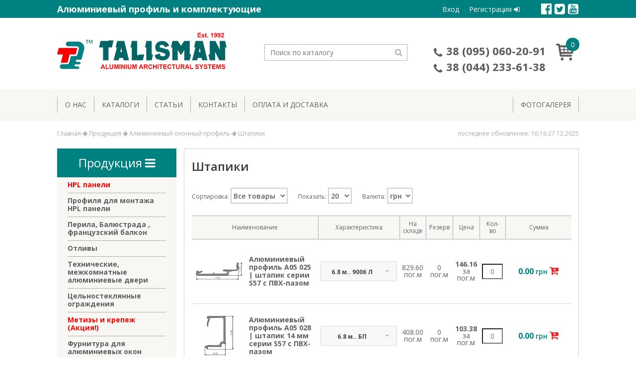

--- FILE ---
content_type: text/html; charset=UTF-8
request_url: https://talisman-shop.com.ua/page77/razdel271/
body_size: 6955
content:
 <!DOCTYPE html>
    <html lang="ru">
        <head>
            <meta http-equiv="X-UA-Compatible" content="IE=edge">
            <meta name="viewport" content="width=device-width, initial-scale=1, maximum-scale=1">
                            <TITLE>Штапики для алюминиевых окон | Талисман™ - шоп</TITLE>
            <meta name="keywords" content="штапики для алюминиевых окон">
            <meta name="description" content="Штапики для алюминиевых окон купить через интернер-магазин ☎ (044)-235-37-69">
                			<link rel="canonical" href="https://talisman-shop.com.ua/page77/razdel271/"/>
            <link rel="icon" href="/img/favicon.png" type="image/x-icon"/>
<link rel="shortcut icon" href="/img/favicon.png" type="image/x-icon"/>

<script src="https://ajax.googleapis.com/ajax/libs/jquery/1.11.2/jquery.min.js"></script>

<script language="JavaScript" type="text/javascript" src="/js/mainjquery.js?v84"></script>
<script type="text/javascript" src="/js/jquery.cookie.js"></script>

<script type="text/javascript" src="/js/fancybox/jquery.fancybox.pack.js"></script>
<link href="/js/fancybox/jquery.fancybox.css" rel="stylesheet"/>

<link rel="stylesheet" href="/js/bootstrap/css/reset-min.css?v84"/>
<link rel="stylesheet" href="/js/bootstrap/css/bootstrap.css?v84"/>
<link rel="stylesheet" href="/js/bootstrap/css/font-awesome.min.css?v84">

<link href="/css/public.css?v2?v84" rel="stylesheet" type="text/css"/>
<link rel="stylesheet" href="/css/bootstrap-my.css?v84" />

<script src="/js/bootstrap/bootstrap.min.js?v84"></script>

<link href="/js/bootstrap/css/bootstrap-dialog.min.css?v84" rel="stylesheet" type="text/css" />
<script src="/js/bootstrap/bootstrap-dialog.min.js?v84"></script>
<script src="/js/bootstrap/bootstrap-sidebar.js?v84"></script>
<script src="/js/bootstrap/bootstrap-notify.js?v84"></script>
<link rel="stylesheet" href="/js/bootstrap/animate.css?v84"/>

<link rel="stylesheet" href="/js/owl-carousel/css/owl.carousel.css">
<link rel="stylesheet" href="/js/owl-carousel/css/animate.css">
<script src="/js/owl-carousel/owl.carousel.js"></script>
    <link href="/js/selectric/selectric.css" rel="stylesheet" type="text/css"/>
    <script src="/js/selectric/jquery.selectric.js"></script>
    <script>
        $(function () {
            //$('select.selectric').selectric();
            $('select.selectric').selectric({
                optionsItemBuilder: function(itemData, element, index){
                    text = ( element.attr('rgb') ? '<div style="background:' + element.attr('rgb') + ';" class="option-tovar-rgb"></div>' : '' ) + itemData.text ;
                    return text;
                }
            });
        });
    </script>






<script type="application/ld+json">
 { "@context": "https://schema.org",
 "@type": "Organization",
 "name": "Талисман",
  "description": "Реализация HPL панелей, алюминиевых профилей, профильных систем строительного назначения и комплектующих.",
 "url": "http://talisman-shop.com.ua/",
 "logo": "http://talisman-shop.com.ua/img/logo.png",
 "address": {
 "@type": "PostalAddress",
 "streetAddress": "ул. Чкалова 3",
 "addressLocality": "Бровары",
 "postalCode": "07400"
 },
 "contactPoint": {
 "@type": "ContactPoint",
 "telephone": "38(099)770-73-92",
 "email": "shop@talisman.ua"
 },
 "sameAs": [ 
 "https://www.facebook.com/talismanaluminium/",
 "https://twitter.com/TalismanSystems",
 "https://www.youtube.com/user/talismanukraine"
 ]}
</script>
    </head>
    <body class="public pageCatalog">

        
                <div class="headline">
            <div class="container">
                <div class="row">
                    <div class="slogan col-lg-7 col-md-6 col-sm-6 col-xs-12">
                        Алюминиевый профиль и комплектующие
                    </div>
                    <div class="login col-lg-5 col-md-6 col-sm-6 col-xs-12">
                        <div>
                                                            <a href="#" onCLick="$('#login').parent().toggleClass('showlogin');">Вход</a>
                                <div id="login">
        <form method="POST" role="form" class="form-horizontal">
        <input type="hidden" name="event" id="event" value="auth">
        <div class="form-group">
            <div class="text-left col-sm-3">
                E-mail:
            </div>
            <div class="col-sm-9">
                <input type="email" name="login" value="" class="form-control">
            </div>
        </div>
        <div class="form-group">
            <div class="text-left col-sm-3">
                Пароль:
            </div>
            <div class="col-sm-9">
                <input type="password" name="password" value="" class="form-control">
            </div>
        </div>
        <div class="form-group">
            <div class="text-left col-sm-3"></div>
            <div class="col-sm-9 text-left">
                <a onclick="$(this).closest('form').submit();" class="btn btn-default">Вход</a>
                &nbsp;
                <a href="/page10/razdel777/" class="remember">Забыли пароль?</a>
            </div>
        </div>
    </form>
</div>
                                                    </div>
                                                    <a href="/page10/">Регистрация <i class="fa fa-sign-in"></i></a>
                                                <span>
                                                            <a href="https://www.facebook.com/talismanaluminium/" target="_blank"><i class="fa fa-facebook-official"></i></a>
                            
                                                            <a href="https://twitter.com/TalismanSystems" target="_blank"><i class="fa fa-twitter-square"></i></a>
                                                                                        <a href="http://www.youtube.com/user/talismanukraine" target="_blank"><i class="fa fa-youtube-square"></i></a>
                                                                                </span>
                    </div>
                </div>
            </div>
        </div>
        <div class="container">
            <div class="row">
                <div class="logo col-lg-4 col-md-4 col-sm-12 col-xs-12">
                    <a href="/"><img src="/img/logo.png"></a>
                </div>
                <div class="search col-lg-4 col-md-4 col-sm-6 col-xs-12">
                    <div>
                        <form name="form_shop_search" method="POST" action="/page77/">
                            <input type="hidden" name="event" value="search">
                            <input type="text" name="w_search" value="" placeholder="Поиск по каталогу">
                            <a onClick="$(this).closest('form').submit();"><i class="fa fa-search"></i></a>
                        </form>
                    </div>
                </div>
                <div class="phone col-lg-3 col-md-3 col-sm-4 col-xs-8">
                                            <div class="btn-group">
                            <button type="button" class="btn btn-default">
                                <i class="fa fa-phone"></i>
                                38 (095) 060-20-91<br>
								<i class="fa fa-phone"></i> 38 (044) 233-61-38

                            </button>
                            <ul class="dropdown-menu">
                                <li>38 (044) 233-61-38
</li>
                            </ul>
                        </div>
                                    </div>
                <div class="cart col-lg-1 col-md-1 col-sm-2 col-xs-4">
                    <a href="/page78/"><div><span id="basket_kol">0</span></div></a>
                </div>
            </div>
        </div>
                
        <div class="hormenu">
            <nav class="navbar navbar-default container">
                <div class="navbar-header">
                    <button type="button" class="navbar-toggle collapsed" data-toggle="collapse" data-target=".top-menu">
                        <span class="sr-only">Toggle navigation</span>
                        <span class="icon-bar"></span>
                        <span class="icon-bar"></span>
                        <span class="icon-bar"></span>
                    </button>
                    <a class="navbar-brand hidden-lg hidden-md" data-toggle="collapse" data-target=".top-menu">Навигация</a>
                </div>
                <div class="collapse navbar-collapse top-menu">
                    <ul class="nav navbar-nav">
                                                    <li>
                                <a href="/page80/" >О нас</a>
                                                            </li>
                                                    <li>
                                <a href="/page90/" >Каталоги</a>
                                                            </li>
                                                    <li>
                                <a href="/page157/" >Статьи</a>
                                                            </li>
                                                    <li>
                                <a href="/page81/" >Контакты</a>
                                                            </li>
                                                    <li>
                                <a href="/page106/" >Оплата и Доставка</a>
                                                            </li>
                        
                                                    <li><a href="/page8/" >фотогалерея</a></li>
                                            </ul>
                </div>
            </nav>
        </div>

        
                    
			<style>
			.path ol li{
			list-style-type: none;
			display: inline;
			}
			</style>
            <div class="container path">
                <div class="row">
                    <nav class="col-lg-8 col-md-8 col-sm-8 col-xs-12">
					<ol itemscope itemtype="http://schema.org/BreadcrumbList">
                                                                                                            
                                                                                            
                                                            
                                                                                                            
                                                                                            
                                                            
                                                                        						
                                                                                    <li itemprop="itemListElement" itemscope itemtype="http://schema.org/ListItem"><a itemprop="item" href="/page1/" class="path"><span itemprop="name">Главная</span></a><meta itemprop="position" content="1" /></li>
<i class="fa fa-arrow-right" aria-hidden="true"></i>
                                                                                                                <li itemprop="itemListElement" itemscope itemtype="http://schema.org/ListItem"><a itemprop="item" href="/page77/" class="path"><span itemprop="name">Продукция</span></a><meta itemprop="position" content="2" /></li>
<i class="fa fa-arrow-right" aria-hidden="true"></i>
                                                                                                                <li itemprop="itemListElement" itemscope itemtype="http://schema.org/ListItem"><a itemprop="item" href="/page77/razdel155/" class="path"><span itemprop="name">Алюминиевый оконный профиль</span></a><meta itemprop="position" content="3" /></li>
<i class="fa fa-arrow-right" aria-hidden="true"></i>
                                                                                                                <li itemprop="itemListElement" itemscope itemtype="https://schema.org/ListItem"><span itemprop="name">Штапики </span><meta itemprop="position" content="4" /></li>
                                                    
						</ol>
                    </nav>
                    <div class="col-lg-4 col-md-4 col-sm-4 col-xs-12 text-right">
                        последнее обновление:
                        16:16 27.12.2025
                        <!--2025-12-27 16:16:56-->
                    </div>
                </div>
            </div>
        
        <div class="container">
            <div class="row">
                <div class="col-lg-3 col-md-4 col-sm-12 col-xs-12">
                        <div class="razdels" id="accordion">
        <h5>
		        <a style = "color:#fff; text-decoration:none;" data-toggle="collapse" data-parent="#accordion" href="#collapse1">Продукция <i class="fa fa-bars" aria-hidden="true"></i>
</a>
		</h5>
        <ul id="collapse1" class="panel-collapse collapse in">
                            <li>
                <a href="/page77/razdel429/" >HPL панели</a>
                            </li>
                                                    <li>
                <a href="/page77/razdel430/" >Профиля для монтажа HPL панели</a>
                            </li>
                                    <li>
                <a href="/page77/razdel431/" >Перила, Балюстрада , французский балкон</a>
                            </li>
                                    <li>
                <a href="/page77/razdel441/" >Отливы</a>
                            </li>
                                    <li>
                <a href="/page77/razdel442/" >Технические, межкомнатные алюминиевые  двери</a>
                            </li>
                                    <li>
                <a href="/page77/razdel443/" >Цельностеклянные ограждения</a>
                            </li>
                                                    <li>
                <a href="/page77/razdel93/" >Метизы и крепеж</a>
                            </li>
                                                                                                                                                                    <li>
                <a href="/page77/razdel47/" >Фурнитура для алюминиевых окон</a>
                            </li>
                                                                                                                                                                                                                                                                                                                                                                                                                                                                    <li>
                <a href="/page77/razdel321/" >Фурнитура для алюминиевых дверей</a>
                            </li>
                                                                                                                                                                                                                                                                                                                                                    <li>
                <a href="/page77/razdel92/" >Стандартный алюминиевый профиль</a>
                            </li>
                                                                                                                    <li>
                <a href="/page77/razdel155/" class="active">Алюминиевый оконный профиль</a>
                                <ul>
                                                                                                                                                                                                                                                                                                                                                                                                                                                                                                                                                                                                                                                                                                                                                                                                                                                                                                                                                                                                                                                                                                                                                                                                                                                                                                                                                                                                                                                                                                                                                                                                                                                                                                                                                                                                                                                                                                                                                                                                                                                                                                                                                                                                                                                                                                                                                                                                                    <li>
                        <a href="/page77/razdel268/" class="menu2">Рамы и импоста</a>
                        <ul>
                                                                                                                                                                                                                                                                                                                                                                                                                                                                                                                                                                                                                                                                                                                                                                                                                                                                                                                                                                                                                                                                                                                                                                                                                                                                                                                                                                                                                                                                                                                                                                                                                                                                                                                                                                                                                                                                                                                                                                                                                                                                                                                                                                                                                                                                                                                                                                                                                                                                                                                                                                                                                                                                                                                                                                                                                                                                                                                                                                                                                                                                                                                                                                                                                                                                                                                                                                                                                                                                                                                                                                                                                                                                                                                                                                                                                                                                                                                                                                                                                                                                                                                                                                                                                                                                                                                                                                                                                                                                                                                                                                                                                                                                                                                                                                                                                                                                                                                                                                                                                                                                                                                                                                                                                                                                                                                                                                                                                                                                                                                                                                                                                                                                                                                                                                                                                                                                                                                                                                                                                                                                                                                                                                                                                                                                                                                                                                                                                                                                                                                                                                                                                                                                                                                                                                                                                                                                                                                                                        
                        </ul>
                    </li>
                                                                    <li>
                        <a href="/page77/razdel278/" class="menu2">Профиль для рам и импостов</a>
                        <ul>
                                                                                                                                                                                                                                                                                                                                                                                                                                                                                                                                                                                                                                                                                                                                                                                                                                                                                                                                                                                                                                                                                                                                                                                                                                                                                                                                                                                                                                                                                                                                                                                                                                                                                                                                                                                                                                                                                                                                                                                                                                                                                                                                                                                                                                                                                                                                                                                                                                                                                                                                                                                                                                                                                                                                                                                                                                                                                                                                                                                                                                                                                                                                                                                                                                                                                                                                                                                                                                                                                                                                                                                                                                                                                                                                                                                                                                                                                                                                                                                                                                        <li>
                                    <a href="/page77/razdel280/" >Наружный</a>
                                </li>
                                                                                                                                                                                                                                                                                                                                                                                                                                                                                                                                                                                                                                                                                                                                                                                                                                                                                                                                                                                                                                                                                                                                                                                                                                                                                                                                                                                                                                                                                                                                                                                                                                                                                                                                                                                                                                                                                                                                                                                                                                                                                                                                                                                                                                                                                                                                                                                                                                                                                                                                                                                                                                                                                                                                                                                                                                                                                                                                                                                                                                                                                                                                                                                                                                                                                                                                                                                                                                                                                                                                                                                                                                                                                                                                                                                                                                                                                                                                                                                                                                                                                                                                                                                                                                                                                                                                                                                                                                                                                                                                                                                                                                                                                                                                                                                                                                                                                                                                                                                                                                                                                                                                                                                                                                                                                                                                                                                                                                                                                                                                                                                                                                                                                                                                                                                                                                                                                                                                                                                                                                                                                                                                                                                                                                                                                                                                                                                                                                                                                                                                                                                                                                                                                                                                                                                                                                                                                                                                                                                                                                                                                                                                                                                                                                                                                                                                                                                                                                                                                                                                                                                                                                                                                                                                                                                                                                                                                                                                                                                                                                                                                                                                                                                                                                                                                                                                                                                                                                                                                                                                                                                                                                                                                                                                                                                                                                                                                                                                                                                                                                                                                                
                                                                                                                <li>
                                    <a href="/page77/razdel281/" >Внутрений</a>
                                </li>
                                                                                                                                                                                                                                                                                                                                                                                                                                                                                                                                                                                                                                                                                                                                                                                                                                                                                                                                                                                                                                                                                                                                                                                                                                                                                                                                                                                                                                                                                                                                                                                                                                                                                                                                                                                                                                                                                                                                                                                                                                                                                                                                                                                                                                                                                                                                                                                                                                                                                                                                                                                                                                                                                                                                                                                                                                                                                                                                                                                                                                                                                                                                                                                                                                                                                                                                                                                                                                                                                                                                                                                                                                                                                                                                                                                                                                                                                                                                                                                                                                                                                                                                                                                                                                                                                                                                                                                                                                                                                                                                                                                                                                                                                                                                                                                                                                                                                                                                                                                                                                                                                                                                                                                                                                                                                                                                                                                                                                                                                                                                                                                                                                                                                                                                                                                                                                                                                                                                                                                                                                                                                                                                                                                                                                                                                                                                                                                                                                                                                                                                                                                                                                                                                                                                                                                                                                                                                                                                                                                                                                                                                                                                                                                                                                                                                                                                                                                                                                                                                                                                                                                                                                                                                                                                                                                                                                                                                                                                                                                                                                                                                                                                                                                                                                                                                                                                                                                                                                                                                                                                                                                                                                                                                                                                                                                                                                                                                                                                                                                                                                                                                                
                                                                                                                                                                                                                                                                                                                                                                                                                                                                                                                                                                                                                                                                                                                                                                                                                                                                                                                                                                                                                                                                                                                                                                                                                                                                                                                                                                                                                                                                                                                                                                                                                                                                                                                                                                                                                                                                                                                                                                                                                                                                                                                                                                                                                                                                                                                                                                                                                                                                                                                                                                                                                                                                                                                                                                                                                                                                                                                        
                        </ul>
                    </li>
                                                                                                                                    <li>
                        <a href="/page77/razdel271/" class="menu2 active">Штапики </a>
                        <ul>
                                                                                                                                                                                                                                                                                                                                                                                                                                                                                                                                                                                                                                                                                                                                                                                                                                                                                                                                                                                                                                                                                                                                                                                                                                                                                                                                                                                                                                                                                                                                                                                                                                                                                                                                                                                                                                                                                                                                                                                                                                                                                                                                                                                                                                                                                                                                                                                                                                                                                                                                                                                                                                                                                                                                                                                                                                                                                                                                                                                                                                                                                                                                                                                                                                                                                                                                                                                                                                                                                                                                                                                                                                                                                                                                                                                                                                                                                                                                                                                                                                                                                                                                                                                                                                                                                                                                                                                                                                                                                                                                                                                                                                                                                                                                                                                                                                                                                                                                                                                                                                                                                                                                                                                                                                                                                                                                                                                                                                                                                                                                                                                                                                                                                                                                                                                                                                                                                                                                                                                                                                                                                                                                                                                                                                                                                                                                                                                                                                                                                                                                                                                                                                                                                                                                                                                                                                                                                                                                                        
                        </ul>
                    </li>
                                                                                                                                                                                                                                                                                                                                                                                                                                                                                                                                                                                                                                                                                                                                                                                                                                                                                                                                                                                                                                                                                                                                                                                                                                                                                                                                                                                                                                                                                                                                                                                                                                                                                                                                                                
                </ul>
                            </li>
                                                                                                                    <li>
                <a href="/page77/razdel27/" >Алюминиевый профиль для перегородок</a>
                            </li>
                                                                    <li>
                <a href="/page77/razdel28/" >Алюминиевый дверной профиль</a>
                            </li>
                                                                    <li>
                <a href="/page77/razdel378/" >Алюминиевый профиль для цельностеклянных перегород</a>
                            </li>
                                    <li>
                <a href="/page77/razdel13/" >Алюминиевый фасадный профиль</a>
                            </li>
                                                                                                    <li>
                <a href="/page77/razdel243/" >Алюминиевый профиль для солнцезащиты</a>
                            </li>
                                                                                                    <li>
                <a href="/page77/razdel74/" >Уплотнители для алюминиевых конструкций</a>
                            </li>
                                                                                                                                                                                                                                                    <li>
                <a href="/page77/razdel73/" >Крепежные элементы фасадов			</a>
                            </li>
                                                    <li>
                <a href="/page77/razdel110/" >Кляммер фасадный</a>
                            </li>
                                                                    <li>
                <a href="/page77/razdel415/" >Алюминиевые окна</a>
                            </li>
                                    <li>
                <a href="/page77/razdel2/" >Кронштейны для навесных фасадов</a>
                            </li>
                                                                                                                                                                                    <li>
                <a href="/page77/razdel37/" >Алюминиевые карнизы</a>
                            </li>
                                                                                    <li>
                <a href="/page77/razdel121/" >Система крепления навесных фасадов </a>
                            </li>
                
        </ul>
	</div>
	<script>
jQuery(document).ready(function(){
  var windowWidth = jQuery(window).width();
  if(windowWidth <= 1024) { //for iPad & smaller devices
     jQuery('.panel-collapse').collapse()
  }
});
</script>

<script>
  (function(i,s,o,g,r,a,m){i['GoogleAnalyticsObject']=r;i[r]=i[r]||function(){
  (i[r].q=i[r].q||[]).push(arguments)},i[r].l=1*new Date();a=s.createElement(o),
  m=s.getElementsByTagName(o)[0];a.async=1;a.src=g;m.parentNode.insertBefore(a,m)
  })(window,document,'script','//www.google-analytics.com/analytics.js','ga');

  ga('create', 'UA-17446744-3', 'auto');
  ga('send', 'pageview');

</script>

<script data-skip-moving="true">
        (function(w,d,u,b){
                s=d.createElement('script');r=(Date.now()/1000|0);s.async=1;s.src=u+'?'+r;
                h=d.getElementsByTagName('script')[0];h.parentNode.insertBefore(s,h);
        })(window,document,'https://cdn.bitrix24.ua/b5220531/crm/site_button/loader_2_pspqn4.js');
</script>

                                        
                    
                    
                </div>
                <div class="maincontent col-lg-9 col-md-8 col-sm-12 col-xs-12">
                    <div>
                        



                        
                                                    
            <h1>Штапики </h1>
    	    <form method="POST">
        <div class="row">
            <div class="CatalogFilters col-lg-8 col-md-9 col-sm-12 col-xs-12">
                Сортировка:
                <select name="tovar_type">
                    <option value="all">Все товары</option>
                    <option value="complect" >Комплектующие</option>
                    <option value="profile" >Профили</option>
                </select>
                Показать:
                <select name="CurrCount">
                    <option value="10" >10</option>
                    <option value="20" selected>20</option>
                    <option value="50" >50</option>
                    <option value="100" >100</option>
                    <option value="150" >150</option>
                </select>
                Валюта:
                <select name="catalog_valuta" onChange="document.forms.form_shop_valuta.submit();">
                                            <option value="2" >EUR</option>
                                            <option value="3" >USD</option>
                                            <option value="5" selected>грн</option>
                    
                </select>
            </div>
            <div class="col-lg-4 col-md-3 col-sm-12 col-xs-12">
                            </div>
        </div>
    </form>

    
                                                    
        <div>&nbsp;</div>
<style>
@media only screen and (max-width: 760px), (min-device-width: 768px) and (max-device-width: 1024px)  {
		.shop_tovars table, .shop_tovars thead, .shop_tovars tbody, .shop_tovars th, .shop_tovars td, .shop_tovars tr {
			display: block;
		}
		.shop_tovars thead tr {
			position: absolute;
			top: -9999px;
			left: -9999px;
		}

    .shop_tovars tr {
      margin: 0 0 1rem 0;
    }
      
    .shop_tovars tr:nth-child(odd) {
      background: #f8f7f3;
    }
    
		.shop_tovars td {
			border: none;
			border-bottom: 1px solid #eee;
			position: relative;
			padding-left: 50%;
		}

		.shop_tovars td:before {
			position: absolute;
			top: 0;
			left: 6px;
			width: 45%;
			padding-right: 10px;
			white-space: nowrap;
		}
		.shop_tovars td:nth-of-type(1) {
		width:100% !important;#00adf0;
		}
		.shop_tovars td {
		font-size:20px !important;
		margin-top:10px;
		margin-bottom:10px;
		}
		.shop_tovars td:nth-of-type(2):before { content: "Наименование:"; }
		.shop_tovars td:nth-of-type(3):before { content: "Характеристика:"; }
		.shop_tovars td:nth-of-type(4):before { content: "На складе:"; }
		.shop_tovars td:nth-of-type(5):before { content: "Резерв:"; }
		.shop_tovars td:nth-of-type(6):before { content: "Цена:"; }
		.shop_tovars td:nth-of-type(7):before { content: "Кол-во:"; }
		.shop_tovars td:nth-of-type(8):before { content: "Сумма:"; }
	}
</style>
            <table class="shop_tovars" role="table">
                <thead role="rowgroup">
                    <tr role="row">
                        <td colspan="2" role="columnheader">Наименование</td>
                        <td role="columnheader">Характеристика</td>
                        <!--td class="zag3">Размер</td-->
                                                    <td class="zag3">На складе</td>
                                                <td role="columnheader">Резерв</td>
                        <td role="columnheader">Цена</td>
                        <td role="columnheader">Кол-во</td>
                        <td role="columnheader">Сумма</td>
                    </tr>
                </thead>
                <tbody role="rowgroup">
                                                                        <tr role="row" id="tovar24975" >
                                <td role="cell">
                                                                            <a href="/page77/tovar24975/" title="Алюминиевый профиль A05 025 | штапик серии S57 с ПВХ-пазом">
                                            <img async loading="lazy" class = "img-responsive" src="/data/import/a3b1fe79-0d1b-11e6-990e-000c29f8b5a3.jpg" alt="Алюминиевый профиль A05 025 | штапик серии S57 с ПВХ-пазом" style = "min-width:100px;">
                                        </a>
                                                                    </td>
                                <td role="cell"><a href="/page77/tovar24975/" class="shop_tovar">Алюминиевый профиль A05 025 | штапик серии S57 с ПВХ-пазом</a></td>
                                <td role="cell">
                                    <input type="hidden" name="price_24975" id="price_24975" value="0">
                                    <script>
                                        function ch_price_24975(){
                                                price = 0;
                                                id_color = $("#color_24975").val() - 0;
                                                razmer = $("#razmer_24975").val() - 0;
                                                kol = $("#kol_24975").val() - 0;
                                                                                        if (id_color == 1200 && razmer ==1)
                                            {
                                                            price = 146.16;
                                                            $('#reserv_24975').html('0');
                                                                                                        $("#ostatok_24975").html('829.60');
                                                                                        }
                                                                                        if (id_color == 1190 && razmer ==1)
                                            {
                                                            price = 56.70;
                                                            $('#reserv_24975').html('0');
                                                                                                        $("#ostatok_24975").html('816.00');
                                                                                        }
                                                                                        if (id_color == 811 && razmer ==1)
                                            {
                                                            price = 90.00;
                                                            $('#reserv_24975').html('0');
                                                                                                        $("#ostatok_24975").html('537.20');
                                                                                        }
                                                                                        if (id_color == 6146 && razmer ==1)
                                            {
                                                            price = 140.16;
                                                            $('#reserv_24975').html('0');
                                                                                                        $("#ostatok_24975").html('129.20');
                                                                                        }
                                                                                        if (id_color == 1125 && razmer ==1)
                                            {
                                                            price = 139.68;
                                                            $('#reserv_24975').html('0');
                                                                                                        $("#ostatok_24975").html('13.60');
                                                                                        }
                                                                                        if (id_color == 814 && razmer ==1)
                                            {
                                                            price = 146.16;
                                                            $('#reserv_24975').html('0');
                                                                                                        $("#ostatok_24975").html('6.80');
                                                                                        }
                                                                                        if (id_color == 1116 && razmer ==1)
                                            {
                                                            price = 90.00;
                                                            $('#reserv_24975').html('0');
                                                                                                        $("#ostatok_24975").html('3.30');
                                                                                        }
                                                                                        if (id_color == 1827 && razmer ==1)
                                            {
                                                            price = 139.68;
                                                            $('#reserv_24975').html('0');
                                                                                                        $("#ostatok_24975").html('2.50');
                                                                                        }
                                                                                        if (id_color == 1123 && razmer ==1)
                                            {
                                                            price = 90.00;
                                                            $('#reserv_24975').html('0');
                                                                                                        $("#ostatok_24975").html('2.30');
                                                                                        }
                                                                                        if (id_color == 1109 && razmer ==1)
                                            {
                                                            price = 90.00;
                                                            $('#reserv_24975').html('0');
                                                                                                        $("#ostatok_24975").html('1.20');
                                                                                        }
                                        
                                                        $("#price_24975").val(price);
                                                        if (price > 0)
                                                            $("#cena_24975").html(price.toFixed(2));
                                                        else
                                                            $("#cena_24975").html('цену уточняйте');
                                                        sum123 = 0 + price * kol * razmer - 0;
                                                        $("#summa_24975").html(sum123.toFixed(2));
                                        }
                                    </script>
                                    <select name="color[24975]" id="color_24975" onChange="ch_price_24975();" 
                                            class="sel1 selectric">
                                                                                    <option 
                                                value="1200" 
                                                rgb="rgb(165,168,166)"
                                                 
                                                >6.8 м.. 9006 Л</option>
                                                                                    <option 
                                                value="1190" 
                                                rgb="rgb(247,251,245)"
                                                 
                                                >6.8 м.. 9016 Л</option>
                                                                                    <option 
                                                value="811" 
                                                rgb=""
                                                 
                                                >6.8 м.. БП</option>
                                                                                    <option 
                                                value="6146" 
                                                rgb=""
                                                 
                                                >6.8 м.. 9016 QG</option>
                                                                                    <option 
                                                value="1125" 
                                                rgb="rgb(124,127,126)"
                                                 
                                                >6.8 м.. 7016 DE</option>
                                                                                    <option 
                                                value="814" 
                                                rgb=""
                                                 
                                                >6.8 м.. 9006</option>
                                                                                    <option 
                                                value="1116" 
                                                rgb=""
                                                 
                                                >3.30м.. БП</option>
                                                                                    <option 
                                                value="1827" 
                                                rgb="rgb(124,127,126)"
                                                 
                                                >2.5м. 7016 DE</option>
                                                                                    <option 
                                                value="1123" 
                                                rgb=""
                                                 
                                                >2.3м. БП</option>
                                                                                    <option 
                                                value="1109" 
                                                rgb=""
                                                 
                                                >1.2 м.. БП</option>
                                        
                                    </select>
                                    <input type="hidden" name="razmer[24975]" id="razmer_24975" value="1">
                                </td>
                                                                    <td role="cell">
                                        <span id="ostatok_24975">0</span> <br >пог.м
                                    </td>
                                                                <td role="cell"><span id="reserv_24975">-</span><br>пог.м</td>
                                <td role="cell">
                                    <b id="cena_24975">0</b><br >за пог.м
                                </td>
                                <td role="cell">
                                    <input class="shop_kol" type="text" name="kol[24975]" id="kol_24975" onChange="ch_price_24975();" onkeyup="ch_price_24975();" value="" placeholder="0">
                                </td>
                                <td class="summa" role="cell">
                                    <span id="summa_24975" class="kol">0</span> <font>грн</font>
                                    <a class="butt" onClick="buy(24975, $('#color_24975').val(), $('#kol_24975').val(), 0, $('#razmer_24975').val());">
                                                                                    <i class="fa fa-cart-plus"></i>
                                                                            </a>
                                </td>
                            </tr>
                        <script>
                            ch_price_24975();
                        </script>
                                                                                        <tr role="row" id="tovar24843" >
                                <td role="cell">
                                                                            <a href="/page77/tovar24843/" title="Алюминиевый профиль A05 028 | штапик 14 мм серии S57 с ПВХ-пазом">
                                            <img async loading="lazy" class = "img-responsive" src="/data/import/552316c0-0d1b-11e6-990e-000c29f8b5a3.jpg" alt="Алюминиевый профиль A05 028 | штапик 14 мм серии S57 с ПВХ-пазом" style = "min-width:100px;">
                                        </a>
                                                                    </td>
                                <td role="cell"><a href="/page77/tovar24843/" class="shop_tovar">Алюминиевый профиль A05 028 | штапик 14 мм серии S57 с ПВХ-пазом</a></td>
                                <td role="cell">
                                    <input type="hidden" name="price_24843" id="price_24843" value="0">
                                    <script>
                                        function ch_price_24843(){
                                                price = 0;
                                                id_color = $("#color_24843").val() - 0;
                                                razmer = $("#razmer_24843").val() - 0;
                                                kol = $("#kol_24843").val() - 0;
                                                                                        if (id_color == 811 && razmer ==1)
                                            {
                                                            price = 103.38;
                                                            $('#reserv_24843').html('0');
                                                                                                        $("#ostatok_24843").html('408.00');
                                                                                        }
                                                                                        if (id_color == 5711 && razmer ==1)
                                            {
                                                            price = 217.20;
                                                            $('#reserv_24843').html('0');
                                                                                                        $("#ostatok_24843").html('13.60');
                                                                                        }
                                        
                                                        $("#price_24843").val(price);
                                                        if (price > 0)
                                                            $("#cena_24843").html(price.toFixed(2));
                                                        else
                                                            $("#cena_24843").html('цену уточняйте');
                                                        sum123 = 0 + price * kol * razmer - 0;
                                                        $("#summa_24843").html(sum123.toFixed(2));
                                        }
                                    </script>
                                    <select name="color[24843]" id="color_24843" onChange="ch_price_24843();" 
                                            class="sel1 selectric">
                                                                                    <option 
                                                value="811" 
                                                rgb=""
                                                 
                                                >6.8 м.. БП</option>
                                                                                    <option 
                                                value="5711" 
                                                rgb=""
                                                 
                                                >6.8 м.. 91-47</option>
                                        
                                    </select>
                                    <input type="hidden" name="razmer[24843]" id="razmer_24843" value="1">
                                </td>
                                                                    <td role="cell">
                                        <span id="ostatok_24843">0</span> <br >пог.м
                                    </td>
                                                                <td role="cell"><span id="reserv_24843">-</span><br>пог.м</td>
                                <td role="cell">
                                    <b id="cena_24843">0</b><br >за пог.м
                                </td>
                                <td role="cell">
                                    <input class="shop_kol" type="text" name="kol[24843]" id="kol_24843" onChange="ch_price_24843();" onkeyup="ch_price_24843();" value="" placeholder="0">
                                </td>
                                <td class="summa" role="cell">
                                    <span id="summa_24843" class="kol">0</span> <font>грн</font>
                                    <a class="butt" onClick="buy(24843, $('#color_24843').val(), $('#kol_24843').val(), 0, $('#razmer_24843').val());">
                                                                                    <i class="fa fa-cart-plus"></i>
                                                                            </a>
                                </td>
                            </tr>
                        <script>
                            ch_price_24843();
                        </script>
                                                                                        <tr role="row" id="tovar24844" >
                                <td role="cell">
                                                                            <a href="/page77/tovar24844/" title="Алюминиевый профиль A05 029 | штапик 18 мм серии S57 с ПВХ-пазом">
                                            <img async loading="lazy" class = "img-responsive" src="/data/import/923b5900-0d1b-11e6-990e-000c29f8b5a3.jpg" alt="Алюминиевый профиль A05 029 | штапик 18 мм серии S57 с ПВХ-пазом" style = "min-width:100px;">
                                        </a>
                                                                    </td>
                                <td role="cell"><a href="/page77/tovar24844/" class="shop_tovar">Алюминиевый профиль A05 029 | штапик 18 мм серии S57 с ПВХ-пазом</a></td>
                                <td role="cell">
                                    <input type="hidden" name="price_24844" id="price_24844" value="0">
                                    <script>
                                        function ch_price_24844(){
                                                price = 0;
                                                id_color = $("#color_24844").val() - 0;
                                                razmer = $("#razmer_24844").val() - 0;
                                                kol = $("#kol_24844").val() - 0;
                                                                                        if (id_color == 1125 && razmer ==1)
                                            {
                                                            price = 168.00;
                                                            $('#reserv_24844').html('0');
                                                                                                        $("#ostatok_24844").html('6.80');
                                                                                        }
                                                                                        if (id_color == 1180 && razmer ==1)
                                            {
                                                            price = 168.00;
                                                            $('#reserv_24844').html('0');
                                                                                                        $("#ostatok_24844").html('4.00');
                                                                                        }
                                        
                                                        $("#price_24844").val(price);
                                                        if (price > 0)
                                                            $("#cena_24844").html(price.toFixed(2));
                                                        else
                                                            $("#cena_24844").html('цену уточняйте');
                                                        sum123 = 0 + price * kol * razmer - 0;
                                                        $("#summa_24844").html(sum123.toFixed(2));
                                        }
                                    </script>
                                    <select name="color[24844]" id="color_24844" onChange="ch_price_24844();" 
                                            class="sel1 selectric">
                                                                                    <option 
                                                value="1125" 
                                                rgb="rgb(124,127,126)"
                                                 
                                                >6.8 м.. 7016 DE</option>
                                                                                    <option 
                                                value="1180" 
                                                rgb="rgb(124,127,126)"
                                                 
                                                >4.0м.. 7016 DE</option>
                                        
                                    </select>
                                    <input type="hidden" name="razmer[24844]" id="razmer_24844" value="1">
                                </td>
                                                                    <td role="cell">
                                        <span id="ostatok_24844">0</span> <br >пог.м
                                    </td>
                                                                <td role="cell"><span id="reserv_24844">-</span><br>пог.м</td>
                                <td role="cell">
                                    <b id="cena_24844">0</b><br >за пог.м
                                </td>
                                <td role="cell">
                                    <input class="shop_kol" type="text" name="kol[24844]" id="kol_24844" onChange="ch_price_24844();" onkeyup="ch_price_24844();" value="" placeholder="0">
                                </td>
                                <td class="summa" role="cell">
                                    <span id="summa_24844" class="kol">0</span> <font>грн</font>
                                    <a class="butt" onClick="buy(24844, $('#color_24844').val(), $('#kol_24844').val(), 0, $('#razmer_24844').val());">
                                                                                    <i class="fa fa-cart-plus"></i>
                                                                            </a>
                                </td>
                            </tr>
                        <script>
                            ch_price_24844();
                        </script>
                                    
                </tbody>
            </table>
                                            

                    



<P>&nbsp;</P>
        
        



                                                
                    </div>
                </div>
            </div>
        </div>

        <div class="container">
            <div class="row">
                <div class="col-lg-12 col-md-12 col-sm-12 col-xs-12">
                    
                                    </div>
            </div>
        </div>

        <div class="bottomcontent">
            <div class="container">
                <div class="row">
                    <div class="logob col-lg-2 col-md-2 hidden-sm hidden-xs">
                        <img src="/img/logo.png">
                    </div>
                    <div class="text-center col-lg-7 col-md-7 col-sm-8 col-xs-12">
                        <nav class="navbar navbar-default">
                            <div class="navbar-header">
                                <button type="button" class="navbar-toggle collapsed" data-toggle="collapse" data-target=".top-menu">
                                    <span class="sr-only">Toggle navigation</span>
                                    <span class="icon-bar"></span>
                                    <span class="icon-bar"></span>
                                    <span class="icon-bar"></span>
                                </button>
                                <a class="navbar-brand hidden-lg hidden-md" data-toggle="collapse" data-target=".top-menu">Нижнее меню</a>
                            </div>
                            <div class="collapse navbar-collapse">
                                <ul class="nav navbar-nav">
                                                                            <li><a href="/page80/" >О нас</a></li>
                                                                            <li><a href="/page90/" >Каталоги</a></li>
                                                                            <li><a href="/page157/" >Статьи</a></li>
                                                                            <li><a href="/page81/" >Контакты</a></li>
                                                                            <li><a href="/page106/" >Оплата и Доставка</a></li>
                                    
                                </ul>
                            </div>
                        </nav>
                    </div>
                    <div class="phonemap col-lg-3 col-md-3 col-sm-4 col-xs-12">
                        <div>
                            <i class="fa fa-map-marker"></i>&nbsp;
                            Наш адрес: Украина, 07400 Киевская обл., г.Бровары, ул. Чкалова 3
                        </div>
                        <div>
                            <i class="fa fa-phone"></i>&nbsp;
                            38 (095) 060-20-91
                        </div>
                    </div>
                </div>
            </div>
        </div>
        <div class="copyright">
            <div class="container">
                <div class="row">
                    <div class="text-left col-lg-4 col-md-4 col-sm-12 hidden-xs">
                        ©  &quot;Талисман&quot; 2021
                    </div>
                    <div class="text-left col-lg-4 col-md-4 col-sm-6 col-xs-12 text-center">
                        <script type="text/javascript">
    let el2 = document.querySelectorAll("a[href='/page77/razdel93/']")[0];
    if(!el2.classList.contains('active')) { el2.style.color = "#ff0000"; el2.text += ' (Aкция!)'; }
</script>

                                            </div>
                    <div class="text-right col-lg-4 col-md-4 col-sm-6 col-xs-12">
                        <a href="/page104/">Privacy Policy</a>
                    </div>
                </div>
            </div>
        </div>

<!--
            <table class="top_table" border="0" cellpadding="0" cellspacing="0" width="100%">
                <tr>
                    <td width="270" valign="top">
                        
                    </td>
                    <td valign="top">
                                            </td>
                </tr>
            </table>
-->
        <script type="text/javascript">
          let el = document.querySelectorAll("a[href='/page77/razdel429/']")[0];
          if(!el.classList.contains('active')) { el.style.color = "#ff0000";}
        </script>
    </body>
</html>

--- FILE ---
content_type: text/css
request_url: https://talisman-shop.com.ua/css/public.css?v2?v84
body_size: 4802
content:
@import url(https://fonts.googleapis.com/css?family=Open+Sans:400,600,700&subset=latin,cyrillic);

html, body {
    font-family: 'Open Sans', sans-serif;
    margin:0;
    padding:0;
    font-size:16px;color:#605e5f;
    background:#fff;
}
table {border:0px;border-collapse: collapse;padding:0px;}
table td {border:0px solid #000000;border-collapse:collapse;padding:0px;}
div,span,font,p {padding:0;margin:0;}
img {border:0px;}
input,textarea {color:#29160e;}
input[type=number]::-webkit-inner-spin-button, input[type=number]::-webkit-outer-spin-button {  
    opacity: 1;
}
select {font-size:12px;color:#29160e;}
ul li {list-style: none;}

h1 {font-size:24px;color:#3c3c37;font-weight:600;line-height:30px;padding:0;margin:0 0 15px 0px;}
h2, .h2 {font-family:'Open Sans';font-size:18px;color:rgb(70, 127, 218);font-weight:600;padding:0;margin:0 0 5px 0px;}
h3 {font-family:'Open Sans';font-size:17px;font-weight:600;padding:0;margin:0 0 5px 0px;}
h4 {font-family:'Open Sans';font-size:16px;font-weight:600;padding:0;margin:0 0 5px 0px;}
h5 {font-family:'Open Sans';font-size:14px;font-weight:600;padding:0;margin:0 0 5px 0px;}
h6 {font-family:'Open Sans';font-size:14px;font-weight:600;padding:0;margin:0 0 5px 0px;}

.h2.title {text-align:center;color: #FE980F;font-family: 'Roboto', sans-serif;font-size: 18px;font-weight: 700;margin: 0 15px;text-transform: uppercase;margin-bottom: 30px;position: relative;}
.h2.title span {position: relative;z-index:3;background:#fff;padding:0 15px;display:inline-block;}
.h2.title:after {content: " ";position: absolute;border: 1px solid #f5f5f5;bottom: 8px;left: 0;width: 100%;height: 0;z-index: 1;}

.public a {
    cursor:pointer;
}

.pageMain .maincontent, .pageCatalog .maincontent {
    padding-left:0;
}
.pageMain .maincontent>div, .pageCatalog .maincontent>div {
    border:1px solid #d1cfcf;
    padding-top:20px;padding-bottom:20px;
    padding-left:15px;padding-right:14px;
}
.pageMain .RawHtml .h1 {display:block;border:none;}
.pageMain .RawHtml .h1 span {background:none;margin:0;padding:10px 0;color:#605e5f;}
.pageMain .RawHtml .h1:after {display:none;}

.RawHtml {
    margin-bottom:30px;
    font-size:14px;
    line-height:22px;
}
.pageHome .RawHtml {margin-top:0/*47px*/;padding:25px 30px;border:1px solid #d1cfcf;}
.pageHome .RawHtml .h1 {margin-top:-47px;text-align:right;}
.pageHome .RawHtml .h1:after {display:none;}
.pageHome .RawHtml .h1 span {margin:0 6% 0 0;}
.RawHtml .h1 {display:block;margin:0 0 31px 0;}
.RawHtml .h1 span {
    display:inline-block;
    background:#008181;
    position:relative;z-index:1;
    margin:0 0 0 10%;padding:16px 70px;
    font-size:24px;color:#fff;font-weight:normal;line-height:28px;
    text-align:center;
}
.RawHtml .h1:after {
    position:absolute;z-index:0;content:' ';
    left:0;margin-top:30px;
    background:#dad9d5;
    width:100%;height:1px;
}


.headline {background-color:#008181;line-height:36px;margin:0 0 30px 0;height:36px;}
.headline .slogan {font-size:18px;color:#fff;font-weight:bold;}
.headline .login {text-align:right;color:#fff;}
.headline .login>div {display:inline-block;}
.headline .login a {
    display:inline-block;
    padding:0 8px;
    font-size:14px;color:#fff;text-decoration:none;line-height:37px;
}
.headline .login>span {display:inline-block;margin-left:30px;}
.headline .login>span a {padding:0;}
.headline .login>span .fa-facebook-official:hover {color:#44619d;}
.headline .login>span .fa-twitter-square:hover {color:#6073b7;}
.headline .login>span .fa-youtube-square:hover {color:#cb2d2c;}
.headline .login>span .fa-rss-square:hover {color:#0c9440;}
.headline .login>span a>i {
    font-size: 25px;
    color: #fff;
    line-height: 10px;
    margin: 6px 1px 0 1px;
    float: left;
}
.headline .login>span a>i.fa-vk {
    position: absolute;z-index: 1;
    color: #008181;
    margin: 6px 0 0 -20px;
    font-size: 15px;
}

.logo {margin:0 0 40px 0;}
.search {text-align:right;padding:23px 0 0 0;}
.search>div {display:inline-block;padding:0 9px 0 0;border:1px solid #b5b4b4;width:80%;}
.search>div input {
    font-size:14px;color:#605e5f;line-height:31px;
    padding:0 11px;border:0;
    outline:none;
    width:90%;float:left;
}
.search>div a {cursor:pointer;font-size:16px;color:#aeadad;line-height:31px;}

.phone {padding-top:20px;text-align:center;}
.phone>.btn-group button {
    background:none;border:0;
    font-size:22px;color:#5b5b5b;font-weight:bold;line-height:32px;
}
.phone>.btn-group button i {float:left;margin: 9px 8px 0 0;}
.phone .dropdown-menu {text-align:center;width:100%;}

.cart {text-align:right;}
.cart div {
    display:inline-block;
    margin:22px 10px 0 0;
    background:url('../img/cart.png') no-repeat center center;
    width:36px;height:34px;text-align:right;
}
.cart div span {
    position:absolute;display:inline;background-color:#008181;
    border-radius:100%;min-width:27px;text-align:center;padding:0 5px;margin:-12px 0 0 -16px;
    font-size:14px;color:#fff;line-height:27px;
}

.block_top {width:100%;overflow-x:hidden;margin-bottom:30px;/*background:#008181;*/}
.block_top .RawHtml {margin:0;padding:0 0 0px 0;border:0;}

.HomeWoman {
    text-shadow: 1px 2px 3px rgba(255, 255, 255, 1);
}
.HomeWoman .head {
    margin-top:140px;
    font-size:54px;color:#4f4c4d;font-weight:700;line-height:72px;
}
.HomeWoman .txt {
    max-width:65%;
    font-size:24px;color:#4f4c4d;font-weight:600;line-height:29px;
}

#langs a {font-size:12px;color:#fff;text-decoration:none;}

.hormenu {background-color:#f8f7f3;margin-bottom:5px;}
.hormenu .top-menu {padding:0;}
.hormenu .navbar-nav {margin:6px 0;}
.hormenu li a, .hormenu .nav > li > a {
    font-size:14px;color:#605e5f;text-decoration:none;text-transform:uppercase;
    line-height:32px;
    border-left:1px solid #aeadad;
    margin:10px 0;padding:0 15px;
}
.hormenu li a.active, .hormenu .nav > li > a.active {
    color:#008181;font-weight:bold;
    padding:0 12px 0 13px;
}
.hormenu .navbar-brand, .hormenu .navbar-brand:hover {font-size:16px;color:#605e5f;font-weight:normal;}
.hormenu .nav {width:100%;}
.hormenu .nav > li:last-of-type {float:right;}
.hormenu .nav > li:last-of-type > a {
    border-right:1px solid #aeadad;
}
/* submenu */
.hormenu .navbar-nav ul {
    display:none;position:absolute;
    background-color:rgba(255,255,255, 0.9);
    min-width:250px;
    padding:15px 10px;
-webkit-box-shadow: 0px 4px 5px 0px rgba(50, 50, 50, 0.55);
-moz-box-shadow:    0px 4px 5px 0px rgba(50, 50, 50, 0.55);
box-shadow:         0px 4px 5px 0px rgba(50, 50, 50, 0.55);
}
.hormenu .navbar-nav li:hover ul {z-index:1;display:block;}
.hormenu .navbar-nav ul li a {
    display:block;
    border:0;
    font-size:14px;line-height:18px;
}
.hormenu .navbar-nav ul li a.active {
    font-weight:normal;
    padding:0 15px;
}

.catname {
    background:url('../img/catname.png') no-repeat center center #008181;
}
.catname h1 {
    float:right;
    padding:0;margin:0;
    font-size:43px;color:#fff;font-weight:normal;line-height:112px;
}

.path {font-size:12px;color:#aaa8a8;font-weight:lighter;line-height:41px;}
.path a {font-size:12px;color:#aaa8a8;font-weight:lighter;line-height:41px;}

.bottomcontent {
    background:#f8f7f3;
    margin:50px 0 0 0;padding:25px 0 25px 0;
    border-top:7px solid #008181;
}
.pageHome .bottomcontent {border-top:0;}
.bottomcontent .logob img {width:98%;margin-top:12px;}
.bottomcontent .phonemap {
    border-left:1px solid #b4b3b0;padding-left:20px;
    font-size:14px;color:#605e5f;line-height:22px;
}
.bottomcontent .phonemap i.fa {color:#008181;}
.bottomcontent .phonemap>div {padding:4px 0;}
.bottomcontent nav {margin-top:19px;}
.bottomcontent li a, .bottomcontent .nav > li > a {
    font-size:14px;color:#605e5f;text-decoration:none;
    line-height:26px;
    margin:0px 0;padding:0 0 0 13px;
}
.bottomcontent li a.active, .bottomcontent .nav > li > a.active {
    color:#008181;font-weight:bold;
    padding:0 12px 0 13px;
}

.copyright {
    border-top:1px solid #bdbcb9;background:#f8f7f3;
    font-size:12px;color:#605e5f;line-height:22px;
}
.copyright a {font-size:12px;color:#008181;line-height:22px;text-decoration:underline;}
.copyright a:hover {text-decoration:none;}
.copyright>div {padding:8px 0;}

.razdels {
    margin-bottom:25px;color:#605e5f;
    background-color:#f8f7f3;
    padding-bottom:30px;
}
.razdels h5 {
    background:#008181;padding:16px 0;margin:0 0 4px 0;
    text-align:center;
    font-size:24px;color:#fff;font-weight:normal;line-height:26px;
}
.razdels>ul {margin:0 21px;}
.razdels>ul>li {border-bottom:1px solid #aeadad;}
.razdels>ul>li>a {
    display:block;margin:7px 0 8px;
    font-size:14px;color:#605e5f;font-weight:bold;line-height:16px;
    text-decoration:none;
}
.razdels>ul>li>a.active, .razdels>ul>li>a:hover {color:#00adf0;}
.razdels>ul>li>ul>li:first-of-type {border-top:1px solid #aeadad;}
.razdels>ul>li>ul {margin:3px 0;}
.razdels>ul>li>ul>li {
    padding:5px 0;
}
.razdels>ul>li>ul>li>a {
    position:relative;
    display:block;
    margin-left:12px;
    font-size:14px;color:#605e5f;font-weight:normal;line-height:16px;
    margin-left:12px;
}
.razdels>ul>li>ul>li>a:before {
    content:"▪";
    position:absolute;
    font-size:16px;
    left:-12px;
    top:0px;
}
.razdels li li>a.active, .razdels li li>a:hover {color:#00adf0;}
.razdels li li ul {padding:0 0 5px 0;}
.razdels li li li {padding:7px 0 0px 12px;}
.razdels li li li a {
    font-size:12px;color:#8e8b8d;font-weight:lighter;
    line-height:12px;
}

.tovarAnons {margin:0 0 0 0;}
.tovarAnons+.clearfix {margin:0 0 60px 0;}
.tovarAnons h5 {
    display:block;
    margin:0 0 31px 0;
}
.tovarAnons h5 span {
    display:inline-block;
    background:#008181;
    position:relative;z-index:1;
    margin:0 0 0 10%;padding:0 70px;
    font-size:24px;color:#fff;font-weight:normal;line-height:60px;
}
.tovarAnons h5:after {
    position:absolute;z-index:0;content:' ';
    left:0;margin-top:30px;
    background:#dad9d5;
    width:100%;height:1px;
}
.tovarAnons>div {text-align:center;}
.tovarAnons .img {
    display: flex;align-items: center;
    border:1px solid #d1cfcf;min-height:240px;
    margin-bottom:14px;
}
.tovarAnons .img a {width:100%;}
.tovarAnons a.name {
    display:block;margin:2px 0;
    font-size:16px;color:#3c3c37;line-height:22px;
}
.tovarAnons .price {
    display:block;margin:0 0 12px 0;
    font-size:20px;color:#008181;font-weight:bolder;line-height:28px;
}
.tovarAnons .price span {font-size:16px;}

.register {
    font-size:14px;color:#06050d;
    border:1px solid #d3d1d1;padding:30px 23px 45px 23px;margin-bottom:30px;
}
.register input, .register textarea {border-radius:0;}
.register .control-label>font {
    display:inline-block;margin-left:3px;
    color:#f4323a;
}
.register .spravka {
    padding:25px 0 0 0;margin:45px 0 0 0;
    border-top:1px solid #dad9d5;
    line-height:27px;
}
.register .spravka>font {color:#f4323a;}

.showlogin #login {display:block;}
.showlogin>a {color:#008181!important;background:#fff;}
#login {
    min-width:380px;
    display:none;
    position:absolute;z-index:2;
    padding:32px 30px 20px 30px;
    background:#fff;
    font-size:15px;color:#605e5f;font-weight:lighter;line-height:33px;
-webkit-box-shadow: 0px 2px 10px 0px rgba(50, 50, 50, 0.3);
-moz-box-shadow:    0px 2px 10px 0px rgba(50, 50, 50, 0.3);
box-shadow:         0px 2px 10px 0px rgba(50, 50, 50, 0.3);
}
#login .alert {padding:0 15px;}
#login .btn-default {padding:0 13px;}
#login input {border-radius:0;height:31px;line-height:31px;}
#login .form-group {margin-bottom:13px;}
#login a.remember {font-size:14px;color:#605e5f;font-weight:lighter;}

.CatalogFilters {
    font-size:12px;color:#605e5f;line-height:33px;
    margin-bottom:0px;padding-top:13px;
}
.CatalogFilters select {
    background:#fff;
    margin-right:18px;
    border:2px solid #d1cfcf;
    height:32px;
    font-size:14px;color:#605e5f;font-weight:600;
    max-width:115px;
}
.CatalogFilters+div a {
    width:100%;float:right;
    display:block;background:#008181;
    font-size:14px;color:#fff;line-height:18px;
    padding:12px 0;margin-bottom:0px;
}
.CatalogFilters+div a span {font-size:16px;text-transform:uppercase;}
.CatalogFilters+div a i {
    width:20%;
    float:right;font-size: 28px;
    padding: 4px 0 0 25px;
    padding:0 28px 0 15px;
}
.CatalogFilters+div a div {
    float:left;width:80%;
    padding:0 0 0 15px;
}

.shop_tovars {width:100%;margin-bottom:30px;}
.shop_tovars thead td {
    border:1px solid #aeadad;border-width:1px 1px 1px 0;
    background:#f8f7f3;
    font-size:12px;color:#605e5f;line-height:14px;
    padding:9px 6px;
    text-align:center;
    vertical-align:middle;
}
.shop_tovars thead td:last-of-type {border-right:0;}
.shop_tovars tbody td {
    border-bottom:1px solid #dad9d5;
    font-size:14px;color:#605e5f;line-height:14px;
    padding:20px 5px;min-height:48px;
    text-align:center;
    vertical-align:middle;
}
.shop_tovars tbody td:nth-child(1) {width:60px;}
.shop_tovars tbody td:nth-child(2) {text-align:left;}
.shop_tovars tbody td:last-of-type {min-width:133px;}
.shop_tovars.basket tbody td:last-of-type {width:140px;}
.shop_tovars a {
    font-size:14px;color:#605e5f;font-weight:700;line-height:16px;
}
.shop_tovars select {
    width:100%;height:31px;
    font-size:14px;color:#605e5f;line-height:31px;
    background:#fff;
    min-width:100px;
}
.shop_tovars input {
    background:#fff;
    height:31px;width:42px;text-align:center;
    font-size:14px;color:#605e5f;line-height:31px;
}
.shop_tovars .summa {
    white-space:nowrap;
    font-size:16px;color:#008181;font-weight:700;line-height:32px;
}
.shop_tovars .summa font {
    font-size:14px;font-weight:600;
}
.shop_tovars .summa a {
    cursor:pointer;
    font-size:20px;color:#ee1d23;
}
.shop_tovars.basket .summa a {float:right;margin-top:6px;}
.shop_tovars .itogo {
    width:100%!important;
    text-align:right;
    line-height:35px;
}
.shop_tovars .itogo font {
    display:inline-block;margin:0 17px 0 15px;
    font-size:14px;color:#008181;font-weight:600;
}
.shop_tovars .itogo font span {font-size:16px;font-weight:700;}
.shop_tovars .itogo .btn-default {
    border:2px solid #f4343c;
    background:#fff;
    padding:0 18px;
    font-size:14px;color:#ee1d23;font-weight:600;line-height:30px;
}
.option-tovar-rgb {
    float:left;
    margin-right:3px;
    min-width:30px;
    min-height:20px;
}
.OneTovar .option-tovar-rgb {
    min-width:60px;
}

.table-responsive.basket {font-size:12px;}
.table-responsive.basket td {padding:2px 3px;}
.table-responsive.basket td:nth-child(5) {width:10%;text-align:right;}
.table-responsive.basket td:nth-child(6) {width:14%;text-align:right;}
.table-responsive.basket td:nth-child(7) {width:14%;text-align:right;}
.oneprderProfile {border-bottom:1px solid #ccc;margin-bottom:15px;}

.FG {}
.FG>div {padding-bottom:15px;text-align:center;}
.FG>div img {border-radius:10px;width:90%;}

.OneTovar {line-height:33px;margin-bottom:29px;}
.OneTovar h1 {
    font-size:24px;color:#605e5f;font-weight:normal;line-height:24px;
    padding:0 0 15px 0;margin:0 0 8px 0;
    border-bottom:1px solid #dad9d5;
}
.OneTovar .row {padding:5px 0;}
.OneTovar .bigimg {
    padding:30px 0;text-align:center;
    border:1px solid #d2d0d0;
}
.OneTovar .bigimg img {max-width:95%;}
.OneTovar select {
    height:31px;
    font-size:14px;color:#605e5f;line-height:31px;
    background:#fff;
    min-width:100px;
}
.OneTovar input {
    display:inline-block;
    width:52px;height:30px;line-height:30px;
    padding:0;margin:0 10px 0 6px;
    border:1px solid #d1cfcf;
    font-size:20px;color:#605e5f;font-weight:600;
    text-align:center;
}
.OneTovar .summa {
    border-top:1px solid #dad9d5;
    padding-top:15px;
    margin-top:10px;
}
.OneTovar .summa .cena {
    font-size:20px;color:#008181;font-weight:normal;
    text-transform:lowercase;
}
.OneTovar .btn-default {
    float:right;padding:0 23px;
}

.oneTovarImages {
    margin-bottom:20px;
}
.oneTovarImages .p50 {
    text-align:center;
    border:1px solid #9a9ea7;
}
.oneTovarImages .p50 img {
    max-width:100%;
    margin:15px 0;
}
.oneTovarImages .p100 {
    text-align:center;
}
.oneTovarImages .p100 img {
    max-width:100%;
    margin:15px 0;
}
.oneTovarImages .p100 [rel="lightbox"] {
    display:block;
    border:1px solid #9a9ea7;
    margin-bottom:15px;
}

.news {
    margin-bottom:30px;
}
.news a.zag2 {
    display:block;
    font-size:22px;color:#605e5f;
    font-weight:600;
    text-decoration:none;
    line-height:18px;
    margin-bottom:10px;
}
.news .dt {
    font-size:12px;
}
.news a.t {
    display:inline;
    font-size:14px;color:#605e5f;
    font-weight:300;
    text-decoration:none;
    line-height:18px;
}
.news a.t * {
    display:inline;
}

.profile_orders {}
.profile_orders h1 {
    font-size:43px;color:#605e5f;
    font-weight:600;
    line-height:76px;
    text-transform:lowercase;
}
.profile_orders .line2 {
    line-height:16px;
}
.profile_orders h1:first-letter {
    text-transform:uppercase;
}
.profile_orders .form-horizontal {
    padding-bottom:20px;
    font-size:14px;color:#06050d;
    line-height:34px;
}
.profile_orders .form-horizontal>div {
    padding-top:8px;
    padding-bottom:8px;
}
.profile_orders .form-horizontal .form-control {
    border-radius:0;
    border:1px solid #d1cfcf;
}
.profile_orders .form-horizontal input.dt {
    display:inline-block;
    width:105px;
    margin:0 7px;
    padding-right:25px;
}
.profile_orders .form-horizontal input.dt+.fa.fa-calendar {
    position:absolute;
    margin: 9px 0 0 -30px;
}
.profile_orders .btn.btn-default {
    display:block;
    background:#008181;
    text-align:center;
    padding:0;
    font-size:14px;color:#fff;
    font-weight:300;
    line-height:34px;
}
.profile_orders .table tbody td {
    font-size:14px;color:#605e5f;
    text-align:center;
}
.profile_orders .table tbody td a {
    font-size:14px;color:#605e5f;
}
.profile_orders .table tbody td a:hover {
    color:#008181;
    text-decoration:none;
}
.profile_orders .table thead td {
    border-top:1px solid #aeadad !important;
    border-right:1px solid #aeadad;
    background-color:#f8f7f3;
    padding:20px 0;
    font-size:12px;color:#605e5f;
    text-align:center;
}
.profile_orders .table thead td:last-child {border-right:0;}
.profile_orders .table thead td a {
    font-size:12px;color:#605e5f;
}
.profile_orders .status {
    margin:0 10px;
    min-height:15px;
    background-color:#f8f7f3;
}
.profile_orders .status>div {
    min-height:15px;
    background-color:#007f00;
}

.pager {}
.pager span {display:inline-block;margin:0 3px;}
.pager span.active {
    padding:0 5px;
    background:#008181;
}
.pager span.active a {color:#fff;}
.pager a {
    font-family:Arial;
    font-size:16px;color:#605e5f;line-height:24px;
}

.all-work-item {
    position:relative;
    background-size:cover !important;
    margin-bottom:12px;
    -webkit-box-shadow: 0px 0px 5px 0px rgba(0, 0, 0, 0.3);
    -moz-box-shadow:    0px 0px 5px 0px rgba(0, 0, 0, 0.3);
    box-shadow:         0px 0px 5px 0px rgba(0, 0, 0, 0.3);
}
.all-work-item img {
    width:100%;
}
.all-work-item div {
    position:absolute;
    bottom:0;
    left:0;
    right:0;
    background-color:rgba(255, 255, 255, 0.75);
    padding:6px 10px;
    text-align:center;
    display:inline-block;
    min-height:48px;
    font-size:16px;
    color:rgb(70, 127, 218);
    line-height:18px;
}

.nav-tabs > li > a, .nav-tabs > li > a:hover {
    font-weight:bold;
    border:0;
    background-color: #b3b3b3;
    margin-right:6px;
}
.nav-tabs > li > a:hover {
    color:#008181;
    background-color:#f8f7f3;
}
.nav-tabs > li.active > a, .nav-tabs > li.active > a:hover, .nav-tabs > li.active > a:focus {
    color:#008181;
    font-weight:bold;
    background-color:#f8f7f3;
    border:0;
}
.tab-content > .tab-pane {
    font-size:14px;
    line-height:24px;
    background-color:#f8f7f3;
    padding:10px 15px;
}
.tab-content > .tab-pane table {
    margin:5px 0;
    border:1px solid #bdbcb9;
    border-collapse:collapse;
}
.tab-content > .tab-pane table th, .tab-content > .tab-pane table td {
    border:1px solid #bdbcb9;
    border-collapse:collapse;
    padding:4px 8px;
}
.tab-content > .tab-pane table th {
    font-size:15px;
    color:#000;
}

.font16 {font-size:16px;}
.font20 {font-size:20px;}
.font24 {font-size:24px;}
.font28 {font-size:28px;}
.font30 {font-size:30px;}

.d_none {display:none;}
.carbox {
  display: block; 
    margin-bottom: 20px;
    line-height: 1.42857143;
    background-color: #fff;
    border-radius: 2px;
    box-shadow: 0 2px 5px 0 rgba(0,0,0,0.16),0 2px 10px 0 rgba(0,0,0,0.12); 
    transition: box-shadow .25s; 
}
.carbox:hover {
  box-shadow: 0 8px 17px 0 rgba(0,0,0,0.2),0 6px 20px 0 rgba(0,0,0,0.19);
}
.img-carbox {
  width: 100%;
  height:200px;
  border-top-left-radius:2px;
  border-top-right-radius:2px;
  display:block;
    overflow: hidden;
}
.img-carbox img{
  width: 100%;
  height: 200px;
  object-fit:cover; 
  transition: all .25s ease;
} 
.carbox-content {
  padding:15px;
  text-align:left;
}
.carbox-title {
  margin-top:0px;
  font-weight: 700;
  font-size: 1.65em;
}
.carbox-title a {
  color: #000;
  text-decoration: none !important;
}
.carbox-read-more {
  border-top: 1px solid #D4D4D4;
}
.carbox-read-more a {
  text-decoration: none !important;
  padding:10px;
  font-weight:600;
  text-transform: uppercase
}
.bordered-headline {
color:#fff;
font-size:2em;
text-align:center;
display:block;
border:2px solid black;
background:#008181;
padding:20px;
margin-bottom:20px;
}
.thumbnail {
    background-color: #008181;
    height: 200px;
    border: none;
    border-radius: 0px;
    text-align:center;
}
.thumbnail h3{color: #fff;margin-top:30px; margin-bottom:10px;}
.thumbnail p{color: #fff; margin-top:10px;}
.shadow-depth-2{
  -webkit-box-shadow: 0 8px 17px 0 rgba(0, 0, 0, 0.2), 0 6px 20px 0 rgba(0, 0, 0, 0.19);
  -moz-box-shadow: 0 8px 17px 0 rgba(0, 0, 0, 0.2), 0 6px 20px 0 rgba(0, 0, 0, 0.19);
  box-shadow: 0 8px 17px 0 rgba(0, 0, 0, 0.2), 0 6px 20px 0 rgba(0, 0, 0, 0.19);
  }
.advantages-block {
margin-top:20px;
margin-bottom:20px;
}
.custom-text {
border-top:1px solid black;
}
.custom-text h2 {
margin-top:20px;
margin-bottom:20px;
}
.custom-text h3 {
margin-top:20px;
margin-bottom:20px;
}
.custom-text .category-img {
margin-top:20px;
margin-bottom:20px;
}
.custom-text ol {
background: #f8f7f3 !important;
padding:30px !important;
border-radius:5px !important;
}
.custom-text ul {
background: #f8f7f3 !important;
padding:30px !important;
border-radius:5px !important;
}
.custom-text ul li {
list-style: disc;
}
.hover-img:hover {
cursor: pointer;
}
.faq-block {
border-top:1px solid black;
background: #f8f7f3;
padding:30px;
margin-top:20px;
}

--- FILE ---
content_type: text/css
request_url: https://talisman-shop.com.ua/css/bootstrap-my.css?v84
body_size: 1676
content:
[data-notify="progressbar"] {
    margin-bottom: 0px;
    position: absolute;
    bottom: 0px;
    left: 0px;
    width: 100%;
    height: 5px;
    padding:15px 15px;
}

.row.rowpad12 {margin-right: -6px;margin-left: -6px;}
.row.rowpad12>.col-xs-1,.row.rowpad12>.col-sm-1,.row.rowpad12>.col-md-1,.row.rowpad12>.col-lg-1,.row.rowpad12>.col-xs-2,.row.rowpad12>.col-sm-2,.row.rowpad12>.col-md-2,.row.rowpad12>.col-lg-2,.row.rowpad12>.col-xs-3,.row.rowpad12>.col-sm-3,.row.rowpad12>.col-md-3,.row.rowpad12>.col-lg-3,.row.rowpad12>.col-xs-4,.row.rowpad12>.col-sm-4,.row.rowpad12>.col-md-4,.row.rowpad12>.col-lg-4,.row.rowpad12>.col-xs-5,.row.rowpad12>.col-sm-5,.row.rowpad12>.col-md-5,.row.rowpad12>.col-lg-5,.row.rowpad12>.col-xs-6,.row.rowpad12>.col-sm-6,.row.rowpad12>.col-md-6,.row.rowpad12>.col-lg-6,.row.rowpad12>.col-xs-7,.row.rowpad12>.col-sm-7,.row.rowpad12>.col-md-7,.row.rowpad12>.col-lg-7,.row.rowpad12>.col-xs-8,.row.rowpad12>.col-sm-8,.row.rowpad12>.col-md-8,.row.rowpad12>.col-lg-8,.row.rowpad12>.col-xs-9,.row.rowpad12>.col-sm-9,.row.rowpad12>.col-md-9,.row.rowpad12>.col-lg-9,.row.rowpad12>.col-xs-10,.row.rowpad12>.col-sm-10,.row.rowpad12>.col-md-10,.row.rowpad12>.col-lg-10,.row.rowpad12>.col-xs-11,.row.rowpad12>.col-sm-11,.row.rowpad12>.col-md-11,.row.rowpad12>.col-lg-11,.row.rowpad12>.col-xs-12,.row.rowpad12>.col-sm-12,.row.rowpad12>.col-md-12,.row.rowpad12>.col-lg-12
{padding-right: 6px;padding-left: 6px;}

@media (min-width:1200px){
    .auto-clear .col-lg-1:nth-child(12n+1){clear:left;}
    .auto-clear .col-lg-2:nth-child(6n+1){clear:left;}
    .auto-clear .col-lg-3:nth-child(4n+1){clear:left;}
    .auto-clear .col-lg-4:nth-child(3n+1){clear:left;}
    .auto-clear .col-lg-6:nth-child(odd){clear:left;}
}
@media (min-width:992px) and (max-width:1199px){
    .auto-clear .col-md-1:nth-child(12n+1){clear:left;}
    .auto-clear .col-md-2:nth-child(6n+1){clear:left;}
    .auto-clear .col-md-3:nth-child(4n+1){clear:left;}
    .auto-clear .col-md-4:nth-child(3n+1){clear:left;}
    .auto-clear .col-md-6:nth-child(odd){clear:left;}
}
@media (min-width:768px) and (max-width:991px){
    .auto-clear .col-sm-1:nth-child(12n+1){clear:left;}
    .auto-clear .col-sm-2:nth-child(6n+1){clear:left;}
    .auto-clear .col-sm-3:nth-child(4n+1){clear:left;}
    .auto-clear .col-sm-4:nth-child(3n+1){clear:left;}
    .auto-clear .col-sm-6:nth-child(odd){clear:left;}
}
@media (max-width:767px){
    .auto-clear .col-xs-1:nth-child(12n+1){clear:left;}
    .auto-clear .col-xs-2:nth-child(6n+1){clear:left;}
    .auto-clear .col-xs-3:nth-child(4n+1){clear:left;}
    .auto-clear .col-xs-4:nth-child(3n+1){clear:left;}
    .auto-clear .col-xs-6:nth-child(odd){clear:left;}
}

.table > thead > tr > th, .table > tbody > tr > th, .table > tfoot > tr > th, .table > thead > tr > td, .table > tbody > tr > td, .table > tfoot > tr > td {
    border-top-color:#aeadad;
}

.no-gutter > [class*='col-'] {
    padding-right:0;
    padding-left:0;
}
.modalWidth {width:100%;}
.modal-content {background-color:#fff;}

.form-group label {font-weight:normal;}
.form-group .control-label>font {color:#ee1d23;padding-left:3px;}

.pagination > li > a, .pagination > li > span {color:#FE980F;}
.pagination > li > a:hover, .pagination > li > span:hover, .pagination > li > a:focus, .pagination > li > span:focus {color:#FE980F;}
.pagination > .active > a, .pagination > .active > span, .pagination > .active > a:hover, .pagination > .active > span:hover, .pagination > .active > a:focus, .pagination > .active > span:focus {background-color:#FE980F;border-color:#FE980F;}

.brands_products .h2.title {margin:15px 15px;}
.brands-name label {margin:0 15px;font-weight:normal;}

.breadcrumb {background:none;}
.breadcrumb a, .breadcrumb a:link, .breadcrumb a:visited {font-size:14px;color:#686867;text-decoration:underline;}
.breadcrumb > li + li:before {font-size:14px;color:#686867;}
.breadcrumb li:last-of-type a {text-decoration:none;}

.btn-default {
    display:inline-block;padding:0 38px;
    background:#ee1d23;
    border:0;border-radius:0;
    font-size:16px;color:#fff;font-weight:600;line-height:38px;
    -webkit-transition: 300ms;-moz-transition: 300ms;-o-transition: 300ms;transition: 300ms;
}
.btn-default:hover {background:#ee1d23;color:#ccc;}

.btn-info, .btn-success {
    display:inline-block;padding:0 38px;
    background:#00aeef;
    border:0;border-radius:0;
    font-size:16px;color:#fff;font-weight:600;line-height:38px;
}
.btn-info:hover {background:#00aeef;}

.btn-success {
    color:#fff;
    background:#5cb85c;
}
.btn-success:hover {background:#5cb85c;}

/* @screen-xs SMALL */
@media ( max-width: 420px ){
    .headline .login>span {display:none;}
    .headline .slogan {font-size:12px;}
}
@media ( min-width: 421px ) and ( max-width: 767px ){
}
/* @screen-xs */
@media ( max-width: 767px ){ /* @media ( min-width: 421px ) and ( max-width: 767px ){ */
    .header_top .search {background:none;padding:0;text-align:center;line-height:20px;}
    .search_box {margin:0 0 10px 0;}
    .search_box input {}
    .logo_menu .slogan {margin:20px 0;font-size:14px;line-height:16px;}
    .logo_menu .slogan b {font-size: 34px;line-height: 40px;}
    .podborShiniDiski select.form-control {margin-bottom:3px;}
    .logo_menu, .pageHome .logo_menu {background:none;}

    .logo img {width:80%;margin:0 auto;}
    
    .login {background:#00aeef;}
    .headline .login {margin-bottom:20px;}
    .headline .slogan {background:#00aeef;}
    .search {padding:0 15px;}
    .search>div {
        padding: 0 9px 0 0;
        width: 100%;
        margin: 0 auto;
    }
    
    #login {width:100%;left:0;min-width:100%;}
    
    .catname h1 {font-size: 35px;line-height: 50px;}
    
    .all-work-item div {
        font-size:12px;
        line-height:16px;
    }
    .nav-tabs > li {
        float:none;
    }
    .nav > li > a {padding:5px 8px;}
}

/* @screen-sm */
@media ( min-width: 768px ) and ( max-width: 991px ){
}

/* @screen-xs screen-sm */
@media ( max-width: 991px ){
    .logo {text-align:center;margin-bottom:15px;}
    .search {text-align:left;}
    .search>div {text-align:right;}
    .hormenu li a, .nav > li > a {border:0;margin:5px 0;}
    .hormenu li a, .hormenu .nav > li > a {border:0;}
    
    .hormenu .navbar-nav ul {
        display:block;position:relative;
        padding:0 0 10px 10px;
        -webkit-box-shadow:none;
        -moz-box-shadow:none;
        box-shadow:none;
    }
    
    .nav > li:last-of-type {float:none;}
    .nav > li:last-of-type > a {border:0;}
    
    .sidebar {
        position: fixed;
        top: 0;
        left: 0;
        width: 320px;
        margin-left: -320px;
        overflow: auto;
        height: 100%;
        z-index: 999;
        background: rgba(255,255,255,1);
    }
    .sidebar-right {
        top: 0;
        left: auto;
        right: 0;
        margin-right: -320px;
    }
    .sidebar-toggle {
        display: block;
        top: 0%;
        left: 0;
        position: fixed;
        background: rgba(0,0,0,1);
        color: rgba(255,255,255,1);
        font-size: 24px;
        cursor: pointer;
        z-index: 999;
        /* margin-right: -50px; */
        width: 40px;
        height: 38px;
        text-align: center;
    }
    .sidebar-toggle-right {
        top: 40%;
        right: 0;
        left: auto ;
    }
    .sidebar-toggle2 {
        display: block;
        top: 0;
        right: 0;
        position: absolute;
        background: rgba(0,0,0,1);
        color: rgba(255,255,255,1);
        font-size: 24px;
        cursor: pointer;
        z-index: 999;
        /* margin-right: -50px; */
        width: 40px;
        height: 38px;
        text-align: center;
    }


}

/* @screen-md */
@media ( min-width: 992px ) and ( max-width: 1199px ){
    .logo_menu .logo_white a.red {
        margin:0 0 5px 0;padding:0 23px;
        font-size:18px;line-height:31px;
    }

    .container {width:1000px;}

    .oneTovar {padding-left:3%;}
}
/* @screen-lg */
@media ( min-width: 1200px ){
    
    .hormenu .navbar-nav ul {margin-top:-10px;}
    
    .container {width:1050px;}
    .cms_lime .container {width:980px;}
    .modalWidth {width:70%;}

    .oneTovar {padding-left:3%;}
}

--- FILE ---
content_type: text/css
request_url: https://talisman-shop.com.ua/js/owl-carousel/css/owl.carousel.css
body_size: 1515
content:
.homegallery .owl-nav {position:absolute;width:100%;height:0px;}
.homegallery .owl-nav .owl-prev {float:left;width:10%;text-align:left;margin:-300px 0 0 16px;}
.homegallery .owl-nav .owl-next {float:right;width:10%;text-align:right;margin:-300px 16px 0 0;}
.homegallery .owl-nav i {font-size:80px;color:rgba(255,255,255, 0.6);}

.owl-homeanons .owl-dots {display:none;visibility:hidden;}
.owl-homeanons .owl-nav {position:absolute;width:100%;margin-top:-210px;}
.owl-homeanons .owl-nav>div:first-child {position:absolute;left:-20px;}
.owl-homeanons .owl-nav>div:last-child {position:absolute;right:-20px;}
.owl-homeanons .owl-nav i {font-size:30px;}

.owl-carousel.catalog {height:auto;margin-bottom:30px;}
.owl-carousel.catalog .owl-dots {display:none;visibility:hidden;}

.owl-carousel.catalog .item {text-align:center;}
.owl-carousel.catalog .item a.icon {
    display:inline-block;
}
.owl-carousel.catalog .item a {
    display:block;
    font-size:18px;color:#8ec63f;line-height:20px;text-decoration:none;text-transform:uppercase;
    padding:25px 0;
}

/* comments */
.owl-carousel.catalog .comment {
    margin: 0 15px;
}
.owl-carousel.catalog .comment>div.row {
    background-color: #e6e6e6;
    border-radius: 6px;
    text-align: left;
    padding: 20px 30px;
    font-size: 16px;
    color: #212123;
    font-weight: 300;
    line-height: 25px;
}
.owl-carousel.catalog .comment a {
    font-size: 16px;
    color: #212123;
    font-weight: 300;
    line-height: 25px;
}
.owl-carousel.catalog .comment .strelka {
    position: relative;
    width:25px;margin:0 0 0 20px;
    border: 12px solid transparent;
    border-top-color: #E6E6E6;
    border-bottom: 0;
}
.owl-carousel.catalog .comment .quotes {font-size:15px;color:#abc102;}
.owl-carousel.catalog .comment .name {
    font-size:14px;color:#e96302;font-weight:600;line-height:22px;
    text-align:right;
}

.catalog_controls a, .brand_controls a {
    position: absolute;
    margin-top: 40px;
    font-size: 16px;
    color:#e0dfdd;
    z-index:2;
}
.catalog_controls div:first-child a {margin-left: -5px;color: #000;opacity: 0.5;}
.catalog_controls div:last-child a {margin-left: -5px;color: #000;opacity: 0.5;position:absolute;right:0;}

.brand_controls a {margin-top: 33px;}
.brand_controls div:first-child a {margin-left:-10px;}
.brand_controls div:last-child a {margin-left:2px;position:absolute;right:0;}

.owl-carousel .owl-dots {text-align:right;margin:-50px 10% 0 0;position:relative;}
.owl-carousel .owl-dots>div {display:inline-block;width:18px;height:18px;background:#fff;margin-left:12px;}
.owl-carousel .owl-dots>div.active {background:#8ec63f;}

/* 
 *  Owl Carousel - Animate Plugin
 */
.owl-carousel .animated {
  -webkit-animation-duration: 1000ms;
  animation-duration: 1000ms;
  -webkit-animation-fill-mode: both;
  animation-fill-mode: both;
}
.owl-carousel .owl-animated-in {
  z-index: 0;
}
.owl-carousel .owl-animated-out {
  z-index: 1;
}
.owl-carousel .fadeOut {
  -webkit-animation-name: fadeOut;
  animation-name: fadeOut;
}

@-webkit-keyframes fadeOut {
  0% {
    opacity: 1;
  }

  100% {
    opacity: 0;
  }
}
@keyframes fadeOut {
  0% {
    opacity: 1;
  }

  100% {
    opacity: 0;
  }
}

/* 
 * 	Owl Carousel - Auto Height Plugin
 */
.owl-height {
  -webkit-transition: height 500ms ease-in-out;
  -moz-transition: height 500ms ease-in-out;
  -ms-transition: height 500ms ease-in-out;
  -o-transition: height 500ms ease-in-out;
  transition: height 500ms ease-in-out;
}

/* 
 *  Core Owl Carousel CSS File
 */
.owl-carousel {
  display: none;
  width: 100%;
  -webkit-tap-highlight-color: transparent;
  /* position relative and z-index fix webkit rendering fonts issue */
  position: relative;
  z-index: 1;
}
.adm_main .owl-carousel {height:auto!important;}
.owl-carousel .owl-stage {
  position: relative;
  -ms-touch-action: pan-Y;
}
.owl-carousel .owl-stage:after {
  content: ".";
  display: block;
  clear: both;
  visibility: hidden;
  line-height: 0;
  height: 0;
}
.owl-carousel .owl-stage-outer {
  position: relative;
  overflow: hidden;
  /* fix for flashing background */
  -webkit-transform: translate3d(0px, 0px, 0px);
}
.owl-carousel .owl-controls .owl-nav .owl-prev,
.owl-carousel .owl-controls .owl-nav .owl-next,
.owl-carousel .owl-controls .owl-dot {
  cursor: pointer;
  cursor: hand;
  -webkit-user-select: none;
  -khtml-user-select: none;
  -moz-user-select: none;
  -ms-user-select: none;
  user-select: none;
}
.owl-carousel.owl-loaded {
  display: block;
}
.owl-carousel.owl-loading {
  opacity: 0;
  display: block;
}
.owl-carousel.owl-hidden {
  opacity: 0;
}
.owl-carousel .owl-refresh .owl-item {
  display: none;
}
.owl-carousel .owl-item {
  position: relative;
  min-height: 1px;
  float: left;
  -webkit-backface-visibility: hidden;
  -webkit-tap-highlight-color: transparent;
  -webkit-touch-callout: none;
  -webkit-user-select: none;
  -moz-user-select: none;
  -ms-user-select: none;
  user-select: none;
}
.owl-carousel .owl-item img {
  display: block;
  width: 100%;
  -webkit-transform-style: preserve-3d;
}
.owl-carousel.owl-text-select-on .owl-item {
  -webkit-user-select: auto;
  -moz-user-select: auto;
  -ms-user-select: auto;
  user-select: auto;
}
.owl-carousel .owl-grab {
  cursor: move;
  cursor: -webkit-grab;
  cursor: -o-grab;
  cursor: -ms-grab;
  cursor: grab;
}
.owl-carousel.owl-rtl {
  direction: rtl;
}
.owl-carousel.owl-rtl .owl-item {
  float: right;
}

/* No Js */
.no-js .owl-carousel {
  display: block;
}

/* 
 * 	Owl Carousel - Lazy Load Plugin
 */
.owl-carousel .owl-item .owl-lazy {
  opacity: 0;
  -webkit-transition: opacity 400ms ease;
  -moz-transition: opacity 400ms ease;
  -ms-transition: opacity 400ms ease;
  -o-transition: opacity 400ms ease;
  transition: opacity 400ms ease;
}
.owl-carousel .owl-item img {
  transform-style: preserve-3d;
}

/* 
 * 	Owl Carousel - Video Plugin
 */
.owl-carousel .owl-video-wrapper {
  position: relative;
  height: 100%;
  background: #000;
}
.owl-carousel .owl-video-play-icon {
  position: absolute;
  height: 80px;
  width: 80px;
  left: 50%;
  top: 50%;
  margin-left: -40px;
  margin-top: -40px;
  background: url("owl.video.play.png") no-repeat;
  cursor: pointer;
  z-index: 1;
  -webkit-backface-visibility: hidden;
  -webkit-transition: scale 100ms ease;
  -moz-transition: scale 100ms ease;
  -ms-transition: scale 100ms ease;
  -o-transition: scale 100ms ease;
  transition: scale 100ms ease;
}
.owl-carousel .owl-video-play-icon:hover {
  -webkit-transition: scale(1.3, 1.3);
  -moz-transition: scale(1.3, 1.3);
  -ms-transition: scale(1.3, 1.3);
  -o-transition: scale(1.3, 1.3);
  transition: scale(1.3, 1.3);
}
.owl-carousel .owl-video-playing .owl-video-tn,
.owl-carousel .owl-video-playing .owl-video-play-icon {
  display: none;
}
.owl-carousel .owl-video-tn {
  opacity: 0;
  height: 100%;
  background-position: center center;
  background-repeat: no-repeat;
  -webkit-background-size: contain;
  -moz-background-size: contain;
  -o-background-size: contain;
  background-size: contain;
  -webkit-transition: opacity 400ms ease;
  -moz-transition: opacity 400ms ease;
  -ms-transition: opacity 400ms ease;
  -o-transition: opacity 400ms ease;
  transition: opacity 400ms ease;
}
.owl-carousel .owl-video-frame {
  position: relative;
  z-index: 1;
}


--- FILE ---
content_type: application/javascript
request_url: https://talisman-shop.com.ua/js/mainjquery.js?v84
body_size: 1089
content:
$(document).ready(function () {

    $('input.datepicker').each(function(){
        $(this).datepicker({
            format:'yyyy.mm.dd',
            language: "ru"
        });
    });

    $('#langs a').click(function () {
        $.cookie( 'googtrans', '/ru/' + $(this).attr('lang') );
        location.reload();
    });
    
    show_basket();
    $("[rel='lightbox'], .fancybox").fancybox();

    $('.CatalogFilters select').change(function () {
        $(this).closest('form').submit();
    });
});


function recalc_basket(tovars) {
    sum = 0;
    for (i = 0; i < tovars.length; i++) {
        idd = 'summa_' + tovars[i];
        sum += 0 + $('#'+idd).html() - 0;
    }
    $('#summa_all').html( sum.toFixed(2) );
    ;
}

function buy(id_tovar, id_color, kol, hide_alert, dlinna)
{
    $.post('/tools/ajax.php',
            {
                action: "buy",
                id_tovar: id_tovar, id_color: id_color,
                kol: kol, dlinna: dlinna
            },
    function (data) {
        if( !hide_alert && data.message ){
            $.notify({
                icon: 'fa fa-info-circle',
                message: data.message,
            },{
                type: data.type,
            });
        }
        if (data.added == 1)
            $('#tovar' + id_tovar).addClass('in_cart');
        else
            $('#tovar' + id_tovar).removeClass('in_cart');
        show_basket();
    }, "json");
}

function delTovar(id_tovar)
{
    $.post('/tools/ajax.php',
        {
            method: 'get',
            parameters: 'action=del&id_tovar=' + id_tovar,
            onSuccess: function (transport) {
                return "OK";
            },
            onFailure: function () {
                //		alert('Something went wrong...')
            }
        });
    return "OK";
}

function show_basket() {
    $.post('/tools/ajax.php',
            {
                action: "getKolSumm"
            },
    function (data) {
        $("#basket_kol").html(data.kol);
        $("#basket_summ").html(data.summ.toFixed(2));
        $('#pusto').css('display', data.kol ? 'none' : 'block');
        $('#polno').css('display', data.kol ? 'block' : 'none');
    }, "json");
    /*	
     var kol;
     kol = 0;
     new Ajax.Request('/tools/ajax.php',
     {
     method:'get',
     parameters: 'action=get_kol',
     onSuccess: function(transport){
     var response = transport.responseText || "ERROR";
     kol = 0+transport.responseText-0;
     $('basket_kol').innerHTML=kol.toFixed(0);
     if(kol>0){
     $('pusto').style.display='none';
     $('polno').style.display='';
     }
     else{
     $('pusto').style.display='';
     $('polno').style.display='none';
     }
     },
     onFailure: function(){
     }
     });
     
     var sum;
     sum = 0;
     new Ajax.Request('/tools/ajax.php',
     {
     method:'get',
     parameters: 'action=get_summ',
     onSuccess: function(transport){
     var response = transport.responseText || "ERROR";
     sum = 0+transport.responseText-0;
     $('basket_summ').innerHTML=sum.toFixed(2);
     },
     onFailure: function(){
     }
     });
     */
}

function check_login(login)
{
    var login;

    new Ajax.Request('/tools/ajax.php',
            {
                method: 'get',
                parameters: 'action=check_login&login=' + login,
                onSuccess: function (transport) {
                    var response = transport.responseText || "ERROR";
                    $('id_check_login').innerHTML = transport.responseText;
                },
                onFailure: function () {
                    //		alert('Something went wrong...')
                }
            });
}

function show_f222(id_fg, id_tovar)
{
    var id_fg;
    var id_tovar;

    new Ajax.Request('/tools/ajax.php',
            {
                method: 'get',
                parameters: 'action=get_fg&id=' + id_fg + '&id_tovar=' + id_tovar,
                onSuccess: function (transport) {
                    var response = transport.responseText || "ERROR";
                    $('fotki_fg').innerHTML = transport.responseText;
                },
                onFailure: function () {
                    //		alert('Something went wrong...')
                }
            });
}
function show_f222_adm(id_fg, id_tovar)
{
    var id_fg;
    var id_tovar;

    new Ajax.Request('/tools/ajax.php',
            {
                method: 'get',
                parameters: 'action=get_fg2&id_fg=' + id_tovar + '&id_fotos=' + id_fg,
                onSuccess: function (transport) {
                    var response = transport.responseText || "ERROR";
                    $('fotki_fg').innerHTML = transport.responseText;
                },
                onFailure: function () {
                    //		alert('Something went wrong...')
                }
            });
}
function ch_get_fg(id, mod) {
    if (id) {
        if (mod == 1)
            $('foto_from_fg').value = $('foto_from_fg').value + ";" + id + ';';
        if (mod == 2)
            $('foto_from_fg').value = $('foto_from_fg').value.replace(";" + id + ';', "");
    }
}

--- FILE ---
content_type: application/javascript
request_url: https://talisman-shop.com.ua/js/bootstrap/bootstrap-sidebar.js?v84
body_size: 82
content:
jQuery(document).ready(function() {
	
	sidebarStatus = false;
	$('.sidebar-toggle.sidebar-toggle-left').click(function() {
		if (sidebarStatus == false) {
			$('.sidebar.sidebar-left').animate({
				marginLeft: "0px",
				opacity: "1"
			}, 1000);
			$('.content').animate({
				marginLeft: "320px",
				opacity: "1"
			}, 1000);
			sidebarStatus = true;
		}
	    else {
			$('.sidebar.sidebar-left').animate({
				marginLeft: "-340px",
				opacity: "1"
			}, 1000);
			$('.content').animate({
				marginLeft: "0px",
				opacity: "1"
			}, 1000);
			sidebarStatus = false;
		}
	});
	
	$('.sidebar-left>.sidebar-toggle2').click(function() {
		if (sidebarStatus == false) {
			$('.sidebar.sidebar-left').animate({
				marginLeft: "0px",
				opacity: "1"
			}, 1000);
			$('.content').animate({
				marginLeft: "320px",
				opacity: "1"
			}, 1000);
			sidebarStatus = true;
		}
	    else {
			$('.sidebar.sidebar-left').animate({
				marginLeft: "-340px",
				opacity: "1"
			}, 1000);
			$('.content').animate({
				marginLeft: "0px",
				opacity: "1"
			}, 1000);
			sidebarStatus = false;
		}
	});
	
});

--- FILE ---
content_type: application/javascript
request_url: https://talisman-shop.com.ua/js/selectric/jquery.selectric.js
body_size: 7006
content:
(function(factory) {
  /* global define */
  /* istanbul ignore next */
  if ( typeof define === 'function' && define.amd ) {
    define(['jquery'], factory);
  } else if ( typeof module === 'object' && module.exports ) {
    // Node/CommonJS
    module.exports = function( root, jQuery ) {
      if ( jQuery === undefined ) {
        if ( typeof window !== 'undefined' ) {
          jQuery = require('jquery');
        } else {
          jQuery = require('jquery')(root);
        }
      }
      factory(jQuery);
      return jQuery;
    };
  } else {
    // Browser globals
    factory(jQuery);
  }
}(function($) {
  'use strict';

  var $doc = $(document);
  var $win = $(window);

  var pluginName = 'selectric';
  var classList = 'Input Items Open Disabled TempShow HideSelect Wrapper Focus Hover Responsive Above Scroll Group GroupLabel';
  var bindSufix = '.sl';

  var chars = ['a', 'e', 'i', 'o', 'u', 'n', 'c', 'y'];
  var diacritics = [
    /[\xE0-\xE5]/g, // a
    /[\xE8-\xEB]/g, // e
    /[\xEC-\xEF]/g, // i
    /[\xF2-\xF6]/g, // o
    /[\xF9-\xFC]/g, // u
    /[\xF1]/g,      // n
    /[\xE7]/g,      // c
    /[\xFD-\xFF]/g  // y
  ];

  /**
   * Create an instance of Selectric
   *
   * @constructor
   * @param {Node} element - The &lt;select&gt; element
   * @param {object}  opts - Options
   */
  var Selectric = function(element, opts) {
    var _this = this;

    _this.element = element;
    _this.$element = $(element);

    _this.state = {
      enabled     : false,
      opened      : false,
      currValue   : -1,
      selectedIdx : -1
    };

    _this.eventTriggers = {
      open    : _this.open,
      close   : _this.close,
      destroy : _this.destroy,
      refresh : _this.refresh,
      init    : _this.init
    };

    _this.init(opts);
  };

  Selectric.prototype = {
    utils: {
      /**
       * Detect mobile browser
       *
       * @return {boolean}
       */
      isMobile: function() {
        return /android|ip(hone|od|ad)/i.test(navigator.userAgent);
      },

      /**
       * Escape especial characters in string (https://developer.mozilla.org/en-US/docs/Web/JavaScript/Guide/Regular_Expressions)
       *
       * @param  {string} str - The string to be escaped
       * @return {string}       The string with the special characters escaped
       */
      escapeRegExp: function(str) {
        return str.replace(/[.*+?^${}()|[\]\\]/g, '\\$&'); // $& means the whole matched string
      },

      /**
       * Replace diacritics
       *
       * @param  {string} str - The string to replace the diacritics
       * @return {string}       The string with diacritics replaced with ascii characters
       */
      replaceDiacritics: function(str) {
        var k = diacritics.length;

        while (k--) {
          str = str.toLowerCase().replace(diacritics[k], chars[k]);
        }

        return str;
      },

      /**
       * Format string
       * https://gist.github.com/atesgoral/984375
       *
       * @param  {string} f - String to be formated
       * @return {string}     String formated
       */
      format: function (f) {
        var a = arguments; // store outer arguments
        return ('' + f) // force format specifier to String
          .replace( // replace tokens in format specifier
            /\{(?:(\d+)|(\w+))\}/g, // match {token} references
            function (
              s, // the matched string (ignored)
              i, // an argument index
              p // a property name
            ) {
              return p && a[1] // if property name and first argument exist
                ? a[1][p] // return property from first argument
                : a[i]; // assume argument index and return i-th argument
            });
      },

      /**
       * Get the next enabled item in the options list.
       *
       * @param  {object} selectItems - The options object.
       * @param  {number}    selected - Index of the currently selected option.
       * @return {object}               The next enabled item.
       */
      nextEnabledItem: function(selectItems, selected) {
        while ( selectItems[ selected = (selected + 1) % selectItems.length ].disabled ) {
          // empty
        }
        return selected;
      },

      /**
       * Get the previous enabled item in the options list.
       *
       * @param  {object} selectItems - The options object.
       * @param  {number}    selected - Index of the currently selected option.
       * @return {object}               The previous enabled item.
       */
      previousEnabledItem: function(selectItems, selected) {
        while ( selectItems[ selected = (selected > 0 ? selected : selectItems.length) - 1 ].disabled ) {
          // empty
        }
        return selected;
      },

      /**
       * Transform camelCase string to dash-case.
       *
       * @param  {string} str - The camelCased string.
       * @return {string}       The string transformed to dash-case.
       */
      toDash: function(str) {
        return str.replace(/([a-z])([A-Z])/g, '$1-$2').toLowerCase();
      },

      /**
       * Calls the events and hooks registered with function name.
       *
       * @param {string}    fn - The name of the function.
       * @param {number} scope - Scope that should be set on the function.
       */
      triggerCallback: function(fn, scope) {
        var elm = scope.element;
        var func = scope.options['on' + fn];

        if ( $.isFunction(func) ) {
          func.call(elm, elm, scope);
        }

        if ( $.fn[pluginName].hooks[fn] ) {
          $.each($.fn[pluginName].hooks[fn], function() {
            this.call(elm, elm, scope);
          });
        }

        $(elm).trigger(pluginName + '-' + this.toDash(fn), scope);
      }
    },

    /** Initializes */
    init: function(opts) {
      var _this = this;

      // Set options
      _this.options = $.extend(true, {}, $.fn[pluginName].defaults, _this.options, opts);

      _this.utils.triggerCallback('BeforeInit', _this);

      // Preserve data
      _this.destroy(true);

      // Disable on mobile browsers
      if ( _this.options.disableOnMobile && _this.utils.isMobile() ) {
        _this.disableOnMobile = true;
        return;
      }

      // Get classes
      _this.classes = _this.getClassNames();

      // Create elements
      var input        = $('<input/>', { 'class': _this.classes.input, 'readonly': _this.utils.isMobile() });
      var items        = $('<div/>',   { 'class': _this.classes.items, 'tabindex': -1 });
      var itemsScroll  = $('<div/>',   { 'class': _this.classes.scroll });
      var wrapper      = $('<div/>',   { 'class': _this.classes.prefix, 'html': _this.options.arrowButtonMarkup });
      var label        = $('<span/>',  { 'class': 'label' });
      var outerWrapper = _this.$element.wrap('<div/>').parent().append(wrapper.prepend(label), items, input);

      _this.elements = {
        input        : input,
        items        : items,
        itemsScroll  : itemsScroll,
        wrapper      : wrapper,
        label        : label,
        outerWrapper : outerWrapper
      };

      _this.$element
        .on(_this.eventTriggers)
        .wrap('<div class="' + _this.classes.hideselect + '"/>');

      _this.originalTabindex = _this.$element.prop('tabindex');
      _this.$element.prop('tabindex', false);

      _this.populate();
      _this.activate();

      _this.utils.triggerCallback('Init', _this);
    },

    /** Activates the plugin */
    activate: function() {
      var _this = this;
      var originalWidth = _this.$element.width();

      _this.utils.triggerCallback('BeforeActivate', _this);

      _this.elements.outerWrapper.prop('class', [
        _this.classes.wrapper,
        _this.$element.prop('class').replace(/\S+/g, _this.classes.prefix + '-$&'),
        _this.options.responsive ? _this.classes.responsive : ''
      ].join(' '));

      if ( _this.options.inheritOriginalWidth && originalWidth > 0 ) {
        _this.elements.outerWrapper.width(originalWidth);
      }

      if ( !_this.$element.prop('disabled') ) {
        _this.state.enabled = true;

        // Not disabled, so... Removing disabled class
        _this.elements.outerWrapper.removeClass(_this.classes.disabled);

        // Remove styles from items box
        // Fix incorrect height when refreshed is triggered with fewer options
        _this.$li = _this.elements.items.removeAttr('style').find('li');

        _this.bindEvents();
      } else {
        _this.elements.outerWrapper.addClass(_this.classes.disabled);
        _this.elements.input.prop('disabled', true);
      }

      _this.utils.triggerCallback('Activate', _this);
    },

    /**
     * Generate classNames for elements
     *
     * @return {object} Classes object
     */
    getClassNames: function() {
      var _this = this;
      var customClass = _this.options.customClass;
      var classesObj  = {};

      $.each(classList.split(' '), function(i, currClass) {
        var c = customClass.prefix + currClass;
        classesObj[currClass.toLowerCase()] = customClass.camelCase ? c : _this.utils.toDash(c);
      });

      classesObj.prefix = customClass.prefix;

      return classesObj;
    },

    /** Set the label text */
    setLabel: function() {
      var _this = this;
      var labelBuilder = _this.options.labelBuilder;
      var currItem = _this.lookupItems[_this.state.currValue];

      _this.elements.label.html(
        $.isFunction(labelBuilder)
          ? labelBuilder(currItem)
          : _this.utils.format(labelBuilder, currItem)
      );
    },

    /** Get and save the available options */
    populate: function() {
      var _this = this;
      var $options = _this.$element.children();
      var $justOptions = _this.$element.find('option');
      var selectedIndex = $justOptions.index($justOptions.filter(':selected'));
      var currIndex = 0;

      _this.state.currValue = (_this.state.selected = ~selectedIndex ? selectedIndex : 0);
      _this.state.selectedIdx = _this.state.currValue;
      _this.items = [];
      _this.lookupItems = [];

      if ( $options.length ) {
        // Build options markup
        $options.each(function(i) {
          var $elm = $(this);

          if ( $elm.is('optgroup') ) {

            var optionsGroup = {
              element       : $elm,
              label         : $elm.prop('label'),
              groupDisabled : $elm.prop('disabled'),
              items         : []
            };

            $elm.children().each(function(i) {
              var $elm = $(this);
              var optionText = $elm.html();

              optionsGroup.items[i] = {
                index    : currIndex,
                element  : $elm,
                value    : $elm.val(),
                text     : optionText,
                slug     : _this.utils.replaceDiacritics(optionText),
                disabled : optionsGroup.groupDisabled
              };

              _this.lookupItems[currIndex] = optionsGroup.items[i];

              currIndex++;
            });

            _this.items[i] = optionsGroup;

          } else {

            var optionText = $elm.html();

            _this.items[i] = {
              index    : currIndex,
              element  : $elm,
              value    : $elm.val(),
              text     : optionText,
              slug     : _this.utils.replaceDiacritics(optionText),
              disabled : $elm.prop('disabled')
            };

            _this.lookupItems[currIndex] = _this.items[i];

            currIndex++;

          }
        });

        _this.setLabel();
        _this.elements.items.append( _this.elements.itemsScroll.html( _this.getItemsMarkup(_this.items) ) );
      }
    },

    /**
     * Generate options markup
     *
     * @param  {object} items - Object containing all available options
     * @return {string}         HTML for the options box
     */
    getItemsMarkup: function(items) {
      var _this = this;
      var markup = '<ul>';

      $.each(items, function(i, elm) {
        if ( elm.label !== undefined ) {

          markup += _this.utils.format('<ul class="{1}"><li class="{2}">{3}</li>',
            $.trim([_this.classes.group, elm.groupDisabled ? 'disabled' : '', elm.element.prop('class')].join(' ')),
            _this.classes.grouplabel,
            elm.element.prop('label')
          );

          $.each(elm.items, function(i, elm) {
            markup += _this.getItemMarkup(elm.index, elm);
          });

          markup += '</ul>';

        } else {

          markup += _this.getItemMarkup(elm.index, elm);

        }
      });

      return markup + '</ul>';
    },

    /**
     * Generate every option markup
     *
     * @param  {number} i   - Index of current item
     * @param  {object} elm - Current item
     * @return {string}       HTML for the option
     */
    getItemMarkup: function(i, elm) {
      var _this = this;
      var itemBuilder = _this.options.optionsItemBuilder;

      return _this.utils.format('<li data-index="{1}" class="{2}">{3}</li>',
        i,
        $.trim([
          i === _this.state.currValue  ? 'selected' : '',
          i === _this.items.length - 1 ? 'last'     : '',
          elm.disabled                 ? 'disabled' : ''
        ].join(' ')),
        $.isFunction(itemBuilder) ? itemBuilder(elm, elm.element, i) : _this.utils.format(itemBuilder, elm)
      );
    },

    /** Bind events on the elements */
    bindEvents: function() {
      var _this = this;

      _this.elements.wrapper
        .add(_this.$element)
        .add(_this.elements.outerWrapper)
        .add(_this.elements.input)
        .off(bindSufix);

      _this.elements.outerWrapper.on('mouseenter' + bindSufix + ' mouseleave' + bindSufix, function(e) {
        $(this).toggleClass(_this.classes.hover, e.type === 'mouseenter');

        // Delay close effect when openOnHover is true
        if ( _this.options.openOnHover ) {
          clearTimeout(_this.closeTimer);

          if ( e.type === 'mouseleave' ) {
            _this.closeTimer = setTimeout($.proxy(_this.close, _this), _this.options.hoverIntentTimeout);
          } else {
            _this.open();
          }
        }
      });

      // Toggle open/close
      _this.elements.wrapper.on('click' + bindSufix, function(e) {
        _this.state.opened ? _this.close() : _this.open(e);
      });

      _this.elements.input
        .prop({ tabindex: _this.originalTabindex, disabled: false })
        .on('keydown' + bindSufix, $.proxy(_this.handleKeys, _this))
        .on('focusin' + bindSufix, function(e) {
          _this.elements.outerWrapper.addClass(_this.classes.focus);

          // Prevent the flicker when focusing out and back again in the browser window
          _this.elements.input.one('blur', function() {
            _this.elements.input.blur();
          });

          if ( _this.options.openOnFocus && !_this.state.opened ) {
            _this.open(e);
          }
        })
        .on('focusout' + bindSufix, function() {
          _this.elements.outerWrapper.removeClass(_this.classes.focus);
        })
        .on('input propertychange', function() {
          var val = _this.elements.input.val();

          // Clear search
          clearTimeout(_this.resetStr);
          _this.resetStr = setTimeout(function() {
            _this.elements.input.val('');
          }, _this.options.keySearchTimeout);

          if ( val.length ) {
            // Search in select options
            $.each(_this.items, function(i, elm) {
              if ( RegExp('^' + _this.utils.escapeRegExp(val), 'i').test(elm.slug) && !elm.disabled ) {
                _this.select(i);
                return false;
              }
            });
          }
        });

      _this.$li.on({
        // Prevent <input> blur on Chrome
        mousedown: function(e) {
          e.preventDefault();
          e.stopPropagation();
        },
        click: function() {
          // The second parameter is to close the box after click
          _this.select($(this).data('index'), true);

          // Chrome doesn't close options box if select is wrapped with a label
          // We need to 'return false' to avoid that
          return false;
        }
      });
    },

    /**
     * Behavior when keyboard keys is pressed
     *
     * @param {object} e - Event object
     */
    handleKeys: function(e) {
      var _this = this;
      var key = e.keyCode || e.which;
      var keys = _this.options.keys;

      var isPrev = $.inArray(key, keys.previous) > -1;
      var isNext = $.inArray(key, keys.next) > -1;
      var isSelect = $.inArray(key, keys.select) > -1;
      var isOpen = $.inArray(key, keys.open) > -1;
      var idx = _this.state.selectedIdx;
      var isFirstOrLastItem = (isPrev && idx === 0) || (isNext && (idx + 1) === _this.items.length);
      var goToItem = 0;

      // Enter / Space
      if ( key === 13 || key === 32 ) {
        e.preventDefault();
      }

      // If it's a directional key
      if ( isPrev || isNext ) {
        if ( !_this.options.allowWrap && isFirstOrLastItem ) {
          return;
        }

        if ( isPrev ) {
          goToItem = _this.utils.previousEnabledItem(_this.items, idx);
        }

        if ( isNext ) {
          goToItem = _this.utils.nextEnabledItem(_this.items, idx);
        }

        _this.select(goToItem);
      }

      // Tab / Enter / ESC
      if ( isSelect && _this.state.opened ) {
        _this.select(idx, true);
        return;
      }

      // Space / Enter / Left / Up / Right / Down
      if ( isOpen && !_this.state.opened ) {
        _this.open();
      }
    },

    /** Update the items object */
    refresh: function() {
      var _this = this;

      _this.populate();
      _this.activate();
      _this.utils.triggerCallback('Refresh', _this);
    },

    /** Set options box width/height */
    setOptionsDimensions: function() {
      var _this = this;

      // Calculate options box height
      // Set a temporary class on the hidden parent of the element
      var hiddenChildren = _this.elements.items.closest(':visible').children(':hidden').addClass(_this.classes.tempshow);
      var maxHeight = _this.options.maxHeight;
      var itemsWidth = _this.elements.items.outerWidth();
      var wrapperWidth = _this.elements.wrapper.outerWidth() - (itemsWidth - _this.elements.items.width());

      // Set the dimensions, minimum is wrapper width, expand for long items if option is true
      if ( !_this.options.expandToItemText || wrapperWidth > itemsWidth ) {
        _this.finalWidth = wrapperWidth;
      } else {
        // Make sure the scrollbar width is included
        _this.elements.items.css('overflow', 'scroll');

        // Set a really long width for _this.elements.outerWrapper
        _this.elements.outerWrapper.width(9e4);
        _this.finalWidth = _this.elements.items.width();
        // Set scroll bar to auto
        _this.elements.items.css('overflow', '');
        _this.elements.outerWrapper.width('');
      }

      _this.elements.items.width(_this.finalWidth).height() > maxHeight && _this.elements.items.height(maxHeight);

      // Remove the temporary class
      hiddenChildren.removeClass(_this.classes.tempshow);
    },

    /** Detect if the options box is inside the window */
    isInViewport: function() {
      var _this = this;
      var scrollTop = $win.scrollTop();
      var winHeight = $win.height();
      var uiPosX = _this.elements.outerWrapper.offset().top;
      var uiHeight = _this.elements.outerWrapper.outerHeight();

      var fitsDown = (uiPosX + uiHeight + _this.itemsHeight) <= (scrollTop + winHeight);
      var fitsAbove = (uiPosX - _this.itemsHeight) > scrollTop;

      // If it does not fit below, only render it
      // above it fit's there.
      // It's acceptable that the user needs to
      // scroll the viewport to see the cut off UI
      var renderAbove = !fitsDown && fitsAbove;

      _this.elements.outerWrapper.toggleClass(_this.classes.above, renderAbove);
    },

    /**
     * Detect if currently selected option is visible and scroll the options box to show it
     *
     * @param {number} index - Index of the selected items
     */
    detectItemVisibility: function(index) {
      var _this = this;
      var liHeight = _this.$li.eq(index).outerHeight();
      var liTop = _this.$li[index].offsetTop;
      var itemsScrollTop = _this.elements.itemsScroll.scrollTop();
      var scrollT = liTop + liHeight * 2;

      _this.elements.itemsScroll.scrollTop(
        scrollT > itemsScrollTop + _this.itemsHeight ? scrollT - _this.itemsHeight :
          liTop - liHeight < itemsScrollTop ? liTop - liHeight :
            itemsScrollTop
      );
    },

    /**
     * Open the select options box
     *
     * @param {event} e - Event
     */
    open: function(e) {
      var _this = this;

      _this.utils.triggerCallback('BeforeOpen', _this);

      if ( e ) {
        e.preventDefault();
        e.stopPropagation();
      }

      if ( _this.state.enabled ) {
        _this.setOptionsDimensions();

        // Find any other opened instances of select and close it
        $('.' + _this.classes.hideselect, '.' + _this.classes.open).children()[pluginName]('close');

        _this.state.opened = true;
        _this.itemsHeight = _this.elements.items.outerHeight();
        _this.itemsInnerHeight = _this.elements.items.height();

        // Toggle options box visibility
        _this.elements.outerWrapper.addClass(_this.classes.open);

        // Give dummy input focus
        _this.elements.input.val('');
        if ( e && e.type !== 'focusin' ) {
          _this.elements.input.focus();
        }

        $doc
          .on('click' + bindSufix, $.proxy(_this.close, _this))
          .on('scroll' + bindSufix, $.proxy(_this.isInViewport, _this));
        _this.isInViewport();

        // Prevent window scroll when using mouse wheel inside items box
        if ( _this.options.preventWindowScroll ) {
          /* istanbul ignore next */
          $doc.on('mousewheel' + bindSufix + ' DOMMouseScroll' + bindSufix, '.' + _this.classes.scroll, function(e) {
            var orgEvent = e.originalEvent;
            var scrollTop = $(this).scrollTop();
            var deltaY = 0;

            if ( 'detail'      in orgEvent ) { deltaY = orgEvent.detail * -1; }
            if ( 'wheelDelta'  in orgEvent ) { deltaY = orgEvent.wheelDelta;  }
            if ( 'wheelDeltaY' in orgEvent ) { deltaY = orgEvent.wheelDeltaY; }
            if ( 'deltaY'      in orgEvent ) { deltaY = orgEvent.deltaY * -1; }

            if ( scrollTop === (this.scrollHeight - _this.itemsInnerHeight) && deltaY < 0 || scrollTop === 0 && deltaY > 0 ) {
              e.preventDefault();
            }
          });
        }

        _this.detectItemVisibility(_this.state.selectedIdx);

        _this.utils.triggerCallback('Open', _this);
      }
    },

    /** Close the select options box */
    close: function() {
      var _this = this;

      _this.utils.triggerCallback('BeforeClose', _this);

      _this.change();

      // Remove custom events on document
      $doc.off(bindSufix);

      // Remove visible class to hide options box
      _this.elements.outerWrapper.removeClass(_this.classes.open);

      _this.state.opened = false;

      _this.utils.triggerCallback('Close', _this);
    },

    /** Select current option and change the label */
    change: function() {
      var _this = this;

      _this.utils.triggerCallback('BeforeChange', _this);

      if ( _this.state.currValue !== _this.state.selectedIdx ) {
        // Apply changed value to original select
        _this.$element
          .prop('selectedIndex', _this.state.currValue = _this.state.selectedIdx)
          .data('value', _this.lookupItems[_this.state.selectedIdx].text);

        // Change label text
        _this.setLabel();
      }

      _this.utils.triggerCallback('Change', _this);
    },

    /**
     * Select option
     *
     * @param {number}  index - Index of the option that will be selected
     * @param {boolean} close - Close the options box after selecting
     */
    select: function(index, close) {
      var _this = this;

      // Parameter index is required
      if ( index === undefined ) {
        return;
      }

      // If element is disabled, can't select it
      if ( !_this.lookupItems[index].disabled ) {
        _this.$li.filter('[data-index]')
          .removeClass('selected')
          .eq(_this.state.selectedIdx = index)
          .addClass('selected');

        _this.detectItemVisibility(index);

        // If 'close' is false (default), the options box won't close after
        // each selected item, this is necessary for keyboard navigation
        if ( close ) {
          _this.close();
        }
      }
    },

    /**
     * Unbind and remove
     *
     * @param {boolean} preserveData - Check if the data on the element should be removed too
     */
    destroy: function(preserveData) {
      var _this = this;

      if ( _this.state && _this.state.enabled ) {
        _this.elements.items.add(_this.elements.wrapper).add(_this.elements.input).remove();

        if ( !preserveData ) {
          _this.$element.removeData(pluginName).removeData('value');
        }

        _this.$element.prop('tabindex', _this.originalTabindex).off(bindSufix).off(_this.eventTriggers).unwrap().unwrap();

        _this.state.enabled = false;
      }
    }
  };

  // A really lightweight plugin wrapper around the constructor,
  // preventing against multiple instantiations
  $.fn[pluginName] = function(args) {
    return this.each(function() {
      var data = $.data(this, pluginName);

      if ( data && !data.disableOnMobile ) {
        (typeof args === 'string' && data[args]) ? data[args]() : data.init(args);
      } else {
        $.data(this, pluginName, new Selectric(this, args));
      }
    });
  };

  /**
   * Hooks for the callbacks
   *
   * @type {object}
   */
  $.fn[pluginName].hooks = {
    /**
     * @param {string} callbackName - The callback name.
     * @param {string}     hookName - The name of the hook to be attached.
     * @param {function}         fn - Callback function.
     */
    add: function(callbackName, hookName, fn) {
      if ( !this[callbackName] ) {
        this[callbackName] = {};
      }

      this[callbackName][hookName] = fn;
    },

    /**
     * @param {string} callbackName - The callback name.
     * @param {string}     hookName - The name of the hook that will be removed.
     */
    remove: function(callbackName, hookName) {
      delete this[callbackName][hookName];
    }
  };

  /**
   * Default plugin options
   *
   * @type {object}
   */
  $.fn[pluginName].defaults = {
    onChange             : function(elm) { $(elm).change(); },
    maxHeight            : 300,
    keySearchTimeout     : 500,
    arrowButtonMarkup    : '<b class="button">&#x25be;</b>',
    disableOnMobile      : true,
    openOnFocus          : true,
    openOnHover          : false,
    hoverIntentTimeout   : 500,
    expandToItemText     : false,
    responsive           : false,
    preventWindowScroll  : true,
    inheritOriginalWidth : false,
    allowWrap            : true,
    optionsItemBuilder   : '{text}', // function(itemData, element, index)
    labelBuilder         : '{text}', // function(currItem)
    keys                 : {
      previous : [37, 38],                 // Left / Up
      next     : [39, 40],                 // Right / Down
      select   : [9, 13, 27],              // Tab / Enter / Escape
      open     : [13, 32, 37, 38, 39, 40], // Enter / Space / Left / Up / Right / Down
      close    : [9, 27]                   // Tab / Escape
    },
    customClass          : {
      prefix: pluginName,
      camelCase: false
    }
  };
}));

--- FILE ---
content_type: text/plain
request_url: https://www.google-analytics.com/j/collect?v=1&_v=j102&a=893648912&t=pageview&_s=1&dl=https%3A%2F%2Ftalisman-shop.com.ua%2Fpage77%2Frazdel271%2F&ul=en-us%40posix&dt=%D0%A8%D1%82%D0%B0%D0%BF%D0%B8%D0%BA%D0%B8%20%D0%B4%D0%BB%D1%8F%20%D0%B0%D0%BB%D1%8E%D0%BC%D0%B8%D0%BD%D0%B8%D0%B5%D0%B2%D1%8B%D1%85%20%D0%BE%D0%BA%D0%BE%D0%BD%20%7C%20%D0%A2%D0%B0%D0%BB%D0%B8%D1%81%D0%BC%D0%B0%D0%BD%E2%84%A2%20-%20%D1%88%D0%BE%D0%BF&sr=1280x720&vp=1280x720&_u=IEBAAEABAAAAACAAI~&jid=1461287941&gjid=559175302&cid=1498113509.1768985785&tid=UA-17446744-3&_gid=1680879740.1768985785&_r=1&_slc=1&z=306392549
body_size: -452
content:
2,cG-4NT437J6FN